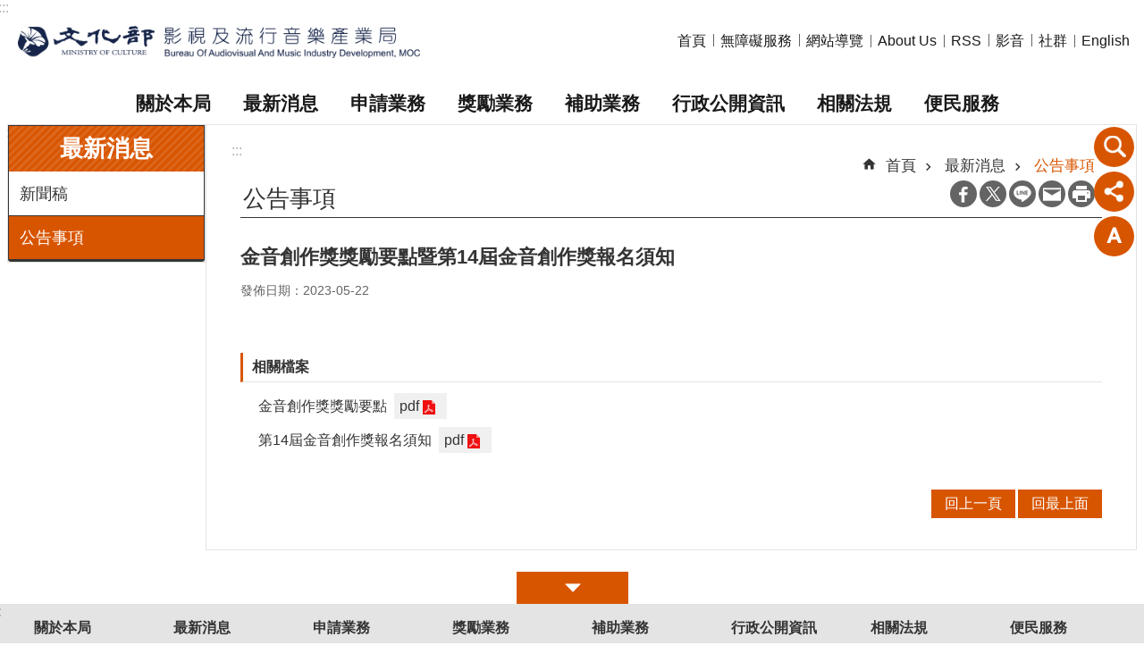

--- FILE ---
content_type: text/html; charset=utf-8
request_url: https://www.bamid.gov.tw/News_Content.aspx?n=3483&s=165157
body_size: 17564
content:

<!DOCTYPE html>

<html id="FormHtml" xmlns="http://www.w3.org/1999/xhtml" lang="zh-Hant-tw">
<head id="Head1">    <style>
        .for_accessibility a {
            position: absolute;
            top: 10px;
            left: 10px;
            z-index: 99;
            width: 1px;
            height: 1px;
            white-space: nowrap;
            overflow: hidden;
            color: #000;
        }
            .for_accessibility a:focus {
                width: auto;
                height: auto;
                padding: 6px;
                background-color: #fff;
            }
        .for_accessibility div {
            position: absolute;
            width: 2px;
            height: 2px;
            background-color: transparent;
            opacity: .1
        }
    </style>
<script src='https://www.bamid.gov.tw/Scripts/core.min.js'></script>
<script src='https://www.bamid.gov.tw/Scripts/fu_Accessibility.js'></script>
<script src='https://www.bamid.gov.tw/Scripts/jquery.cookie.js'></script>
<script src='https://www.bamid.gov.tw/Scripts/jUtil.js'></script>
<script src='https://www.bamid.gov.tw/Scripts/fancybox/jquery.fancybox.js'></script>
<link rel='stylesheet' type='text/css' href='https://www.bamid.gov.tw/Scripts/fancybox/jquery.fancybox.css'>
<script src='https://www.bamid.gov.tw/Scripts/lightGallery/js/lightgallery-all.min.js'></script>
<link rel='stylesheet' type='text/css' href='https://www.bamid.gov.tw/Scripts/lightGallery/css/lightgallery.min.css'>
<script src='https://www.bamid.gov.tw/Scripts/J_Pager.js'></script>
<script src='https://www.bamid.gov.tw/Scripts/Chart/highcharts.js'></script>
<script src='https://www.bamid.gov.tw/Scripts/Chart/map.src.js'></script>
<script src='https://www.bamid.gov.tw/Scripts/Chart/highcharts_theme.js'></script>
<script src='https://www.bamid.gov.tw/Scripts/Chart/tw-all.js'></script>
<link rel='stylesheet' type='text/css' href='https://www.bamid.gov.tw/Scripts/Chart/highcharts.css'>
<script src='https://www.bamid.gov.tw/Scripts/jquery.mousewheel.min.js'></script>
<script src='https://www.bamid.gov.tw/Scripts/jquery.touchwipe.min.js'></script>
<script src='https://www.bamid.gov.tw/js/airdatepicker/datepicker.min.js'></script>
<script src='https://www.bamid.gov.tw/js/airdatepicker/datepicker.zh-tw.js'></script>
<script src='https://www.bamid.gov.tw/js/airdatepicker/datepicker.en.js'></script>
<link rel='stylesheet' type='text/css' href='https://www.bamid.gov.tw/js/airdatepicker/datepicker.min.css'>
<script src='https://www.bamid.gov.tw/Scripts/comboTree/comboTreePlugin.js'></script>
<link rel='stylesheet' type='text/css' href='https://www.bamid.gov.tw/Scripts/comboTree/css/jqueryscripttop.css'>
<link rel='stylesheet' type='text/css' href='https://www.bamid.gov.tw/Scripts/comboTree/css/bootstrap.min.css'>
<link rel='stylesheet' type='text/css' href='https://www.bamid.gov.tw/Scripts/comboTree/css/materialdesignicons.min.css'>
<link rel='stylesheet' type='text/css' href='https://www.bamid.gov.tw/Scripts/comboTree/css/style.css'>
<script type='text/javascript' src='https://www.bamid.gov.tw/Scripts/sweetalert2.js'></script>
<script>var CCMS_WWWURL='https://www.bamid.gov.tw';var CCMS_LanguageSN=1;var CCMS_SitesSN_Encryption='510';</script><meta http-equiv="X-UA-Compatible" content="IE=edge" /><meta name="viewport" content="width=device-width, initial-scale=1" /><meta http-equiv="Content-Type" content="text/html; charset=utf-8" />
<meta name="DC.Title" content="" />
<meta name="DC.Subject" content="" />
<meta name="DC.Creator" content="" />
<meta name="DC.Publisher" content="" />
<meta name="DC.Date" content="2023-05-24" />
<meta name="DC.Type" content="" />
<meta name="DC.Identifier" content="" />
<meta name="DC.Description" content="" />
<meta name="DC.Contributor" content="" />
<meta name="DC.Format" content="" />
<meta name="DC.Relation" content="" />
<meta name="DC.Source" content="" />
<meta name="DC.Language" content="" />
<meta name="DC.Coverage.t.min" content="2023-05-24" />
<meta name="DC.Coverage.t.max" content="2023-06-24" />
<meta name="DC.Rights" content="" />
<meta name="Category.Theme" content="" />
<meta name="Category.Cake" content="" />
<meta name="Category.Service" content="" />
<meta name="DC.Keywords" content="" />
<title>
	金音創作獎獎勵要點暨第14屆金音創作獎報名須知
</title><link id="likCssGlobal" href="/css/global.css" rel="stylesheet" type="text/css" /><link id="likCssPage" href="/css/page.css" rel="stylesheet" type="text/css" /><link id="likPrint" href="/css/print.css" rel="stylesheet" type="text/css" media="print" /><link id="lnkCssSysDetail" href="/css/sys_detail.css" rel="stylesheet" type="text/css" />    
<link href="https://file.moc.gov.tw/001/Upload/510/sites/pagebackimage/b349982b-6d63-4581-8233-719ab3c5a214.png" rel="icon" type="image/x-icon"><script>const jhxiaoQS = '?n=3483&amp;s=165157&amp;Create=1'</script><style>/*!
 * froala_editor v4.0.8 (https://www.froala.com/wysiwyg-editor)
 * License https://froala.com/wysiwyg-editor/terms/
 * Copyright 2014-2021 Froala Labs
 */

.fr-clearfix::after{clear:both;display:block;content:"";height:0}.fr-hide-by-clipping{position:absolute;width:1px;height:1px;padding:0;margin:-1px;overflow:hidden;clip:rect(0, 0, 0, 0);border:0}.fr-view img.fr-rounded,.fr-view .fr-img-caption.fr-rounded img{border-radius:10px;-moz-border-radius:10px;-webkit-border-radius:10px;-moz-background-clip:padding;-webkit-background-clip:padding-box;background-clip:padding-box}.fr-view img.fr-shadow,.fr-view .fr-img-caption.fr-shadow img{-webkit-box-shadow:10px 10px 5px 0px #cccccc;-moz-box-shadow:10px 10px 5px 0px #cccccc;box-shadow:10px 10px 5px 0px #cccccc}.fr-view img.fr-bordered,.fr-view .fr-img-caption.fr-bordered img{border:solid 5px #CCC}.fr-view img.fr-bordered{-webkit-box-sizing:content-box;-moz-box-sizing:content-box;box-sizing:content-box}.fr-view .fr-img-caption.fr-bordered img{-webkit-box-sizing:border-box;-moz-box-sizing:border-box;box-sizing:border-box}.fr-view{word-wrap:break-word}.fr-view span[style~="color:"] a{color:inherit}.fr-view strong{font-weight:700}.fr-view table[border='0'] td:not([class]),.fr-view table[border='0'] th:not([class]),.fr-view table[border='0'] td[class=""],.fr-view table[border='0'] th[class=""]{border-width:0px}.fr-view table{border:none;border-collapse:collapse;empty-cells:show;max-width:100%}.fr-view table td{min-width:5px}.fr-view table.fr-dashed-borders td,.fr-view table.fr-dashed-borders th{border-style:dashed}.fr-view table.fr-alternate-rows tbody tr:nth-child(2n){background:whitesmoke}.fr-view table td,.fr-view table th{border:1px solid #DDD}.fr-view table td:empty,.fr-view table th:empty{height:20px}.fr-view table td.fr-highlighted,.fr-view table th.fr-highlighted{border:1px double red}.fr-view table td.fr-thick,.fr-view table th.fr-thick{border-width:2px}.fr-view table th{background:#ececec}.fr-view hr{clear:both;user-select:none;-o-user-select:none;-moz-user-select:none;-khtml-user-select:none;-webkit-user-select:none;-ms-user-select:none;break-after:always;page-break-after:always}.fr-view .fr-file{position:relative}.fr-view .fr-file::after{position:relative;content:"\1F4CE";font-weight:normal}.fr-view pre{white-space:pre-wrap;word-wrap:break-word;overflow:visible}.fr-view[dir="rtl"] blockquote{border-left:none;border-right:solid 2px #5E35B1;margin-right:0;padding-right:5px;padding-left:0}.fr-view[dir="rtl"] blockquote blockquote{border-color:#00BCD4}.fr-view[dir="rtl"] blockquote blockquote blockquote{border-color:#43A047}.fr-view blockquote{border-left:solid 2px #5E35B1;margin-left:0;padding-left:30px;color:#5E35B1}.fr-view blockquote blockquote{border-color:#00BCD4;color:#00BCD4}.fr-view blockquote blockquote blockquote{border-color:#43A047;color:#43A047}.fr-view span.fr-emoticon{font-weight:normal;font-family:"Apple Color Emoji","Segoe UI Emoji","NotoColorEmoji","Segoe UI Symbol","Android Emoji","EmojiSymbols";display:inline;line-height:0}.fr-view span.fr-emoticon.fr-emoticon-img{background-repeat:no-repeat !important;font-size:inherit;height:1em;width:1em;min-height:20px;min-width:20px;display:inline-block;margin:-.1em .1em .1em;line-height:1;vertical-align:middle}.fr-view .fr-text-gray{color:#AAA !important}.fr-view .fr-text-bordered{border-top:solid 1px #222;border-bottom:solid 1px #222;padding:10px 0}.fr-view .fr-text-spaced{letter-spacing:1px}.fr-view .fr-text-uppercase{text-transform:uppercase}.fr-view .fr-class-highlighted{background-color:#ffff00}.fr-view .fr-class-code{border-color:#cccccc;border-radius:2px;-moz-border-radius:2px;-webkit-border-radius:2px;-moz-background-clip:padding;-webkit-background-clip:padding-box;background-clip:padding-box;background:#f5f5f5;padding:10px;font-family:"Courier New", Courier, monospace}.fr-view .fr-class-transparency{opacity:0.5}.fr-view img{position:relative;max-width:100%}.fr-view img.fr-dib{margin:5px auto;display:block;float:none;vertical-align:top}.fr-view img.fr-dib.fr-fil{margin-left:0;text-align:left}.fr-view img.fr-dib.fr-fir{margin-right:0;text-align:right}.fr-view img.fr-dii{display:inline-block;float:none;vertical-align:bottom;margin-left:5px;margin-right:5px;max-width:calc(100% - (2 * 5px))}.fr-view img.fr-dii.fr-fil{float:left;margin:5px 5px 5px 0;max-width:calc(100% - 5px)}.fr-view img.fr-dii.fr-fir{float:right;margin:5px 0 5px 5px;max-width:calc(100% - 5px)}.fr-view span.fr-img-caption{position:relative;max-width:100%}.fr-view span.fr-img-caption.fr-dib{margin:5px auto;display:block;float:none;vertical-align:top}.fr-view span.fr-img-caption.fr-dib.fr-fil{margin-left:0;text-align:left}.fr-view span.fr-img-caption.fr-dib.fr-fir{margin-right:0;text-align:right}.fr-view span.fr-img-caption.fr-dii{display:inline-block;float:none;vertical-align:bottom;margin-left:5px;margin-right:5px;max-width:calc(100% - (2 * 5px))}.fr-view span.fr-img-caption.fr-dii.fr-fil{float:left;margin:5px 5px 5px 0;max-width:calc(100% - 5px)}.fr-view span.fr-img-caption.fr-dii.fr-fir{float:right;margin:5px 0 5px 5px;max-width:calc(100% - 5px)}.fr-view .fr-video{text-align:center;position:relative}.fr-view .fr-video.fr-rv{padding-bottom:56.25%;padding-top:30px;height:0;overflow:hidden}.fr-view .fr-video.fr-rv>iframe,.fr-view .fr-video.fr-rv object,.fr-view .fr-video.fr-rv embed{position:absolute !important;top:0;left:0;width:100%;height:100%}.fr-view .fr-video>*{-webkit-box-sizing:content-box;-moz-box-sizing:content-box;box-sizing:content-box;max-width:100%;border:none}.fr-view .fr-video.fr-dvb{display:block;clear:both}.fr-view .fr-video.fr-dvb.fr-fvl{text-align:left}.fr-view .fr-video.fr-dvb.fr-fvr{text-align:right}.fr-view .fr-video.fr-dvi{display:inline-block}.fr-view .fr-video.fr-dvi.fr-fvl{float:left}.fr-view .fr-video.fr-dvi.fr-fvr{float:right}.fr-view a.fr-strong{font-weight:700}.fr-view a.fr-green{color:green}.fr-view .fr-img-caption{text-align:center}.fr-view .fr-img-caption .fr-img-wrap{padding:0;margin:auto;text-align:center;width:100%}.fr-view .fr-img-caption .fr-img-wrap a{display:block}.fr-view .fr-img-caption .fr-img-wrap img{display:block;margin:auto;width:100%}.fr-view .fr-img-caption .fr-img-wrap>span{margin:auto;display:block;padding:5px 5px 10px;font-size:0.875rem;font-weight:initial;-webkit-box-sizing:border-box;-moz-box-sizing:border-box;box-sizing:border-box;-webkit-opacity:0.9;-moz-opacity:0.9;opacity:0.9;-ms-filter:"progid:DXImageTransform.Microsoft.Alpha(Opacity=0)";width:100%;text-align:center}.fr-view button.fr-rounded,.fr-view input.fr-rounded,.fr-view textarea.fr-rounded{border-radius:10px;-moz-border-radius:10px;-webkit-border-radius:10px;-moz-background-clip:padding;-webkit-background-clip:padding-box;background-clip:padding-box}.fr-view button.fr-large,.fr-view input.fr-large,.fr-view textarea.fr-large{font-size:1.5rem}a.fr-view.fr-strong{font-weight:700}a.fr-view.fr-green{color:green}img.fr-view{position:relative;max-width:100%}img.fr-view.fr-dib{margin:5px auto;display:block;float:none;vertical-align:top}img.fr-view.fr-dib.fr-fil{margin-left:0;text-align:left}img.fr-view.fr-dib.fr-fir{margin-right:0;text-align:right}img.fr-view.fr-dii{display:inline-block;float:none;vertical-align:bottom;margin-left:5px;margin-right:5px;max-width:calc(100% - (2 * 5px))}img.fr-view.fr-dii.fr-fil{float:left;margin:5px 5px 5px 0;max-width:calc(100% - 5px)}img.fr-view.fr-dii.fr-fir{float:right;margin:5px 0 5px 5px;max-width:calc(100% - 5px)}span.fr-img-caption.fr-view{position:relative;max-width:100%}span.fr-img-caption.fr-view.fr-dib{margin:5px auto;display:block;float:none;vertical-align:top}span.fr-img-caption.fr-view.fr-dib.fr-fil{margin-left:0;text-align:left}span.fr-img-caption.fr-view.fr-dib.fr-fir{margin-right:0;text-align:right}span.fr-img-caption.fr-view.fr-dii{display:inline-block;float:none;vertical-align:bottom;margin-left:5px;margin-right:5px;max-width:calc(100% - (2 * 5px))}span.fr-img-caption.fr-view.fr-dii.fr-fil{float:left;margin:5px 5px 5px 0;max-width:calc(100% - 5px)}span.fr-img-caption.fr-view.fr-dii.fr-fir{float:right;margin:5px 0 5px 5px;max-width:calc(100% - 5px)}
</style><!-- Google tag (gtag.js) -->
<script async src="https://www.googletagmanager.com/gtag/js?id=G-1ZH1GZNJ5T"></script>
<script>
  window.dataLayer = window.dataLayer || [];
  function gtag(){dataLayer.push(arguments);}
  gtag('js', new Date());

  gtag('config', 'G-1ZH1GZNJ5T');
</script><meta property="og:title" content="金音創作獎獎勵要點暨第14屆金音創作獎報名須知" >
<meta property="og:type" content="article" >
<meta property="og:url" content="https://www.bamid.gov.tw/News_Content.aspx?n=3483&s=165157" >
<meta property="og:site_name" content="文化部影視及流行音樂產業局" >
<meta property="og:description" content="金音創作獎獎勵要點暨第14屆金音創作獎報名須知" >
</head>
<body id="Formbody" data-js="false" class="fr-view"><div class="for_accessibility">
    <a href="#Accesskey_C" class="" title="移至主要內容區塊">跳到主要內容區塊</a>    <div>
        <nav><span style="font-size:0em">跳到主要內容區塊</span></nav>
    </div>
    <script>
        var $a = $('.for_accessibility a');
        $a.on('click', function (evt) {
            var $href = $($(this).attr('href')),
                $target = $href.find('a').eq(0).get(0);
            setTimeout(function () { try { $target.focus(); } catch (e) { } }, 0);
        });
    </script>
</div>
<script> document.body.setAttribute("data-js", "true");</script>
    
    <form method="post" action="./News_Content.aspx?n=3483&amp;s=165157&amp;Create=1" id="form1" enctype="multipart/form-data">
<div class="aspNetHidden">
<input type="hidden" name="__VIEWSTATE" id="__VIEWSTATE" value="/[base64]/mZ96v6hbd8FChwro6Hyua0lov1TDD+F7ZHIKNlvXkb4FmIodKsZL40uLFtk8voDykNLtupHJjx6g1FhIhrg==" />
</div>

        <!--主選單 結束-->
        <!--標題-->

        <div class="title">
            

        </div>
        
        
        
        
        
        
     <div class="group sys-root" data-func="{&#39;datePicker&#39;:{&#39;autoClose&#39;:true,&#39;language&#39;:&#39;zh-tw&#39;,&#39;navTitles&#39;:{&#39;days&#39;:&#39;&lt;i&amp;gt;西元 yyyy 年&lt;/i&amp;gt; &amp;nbsp; MM&#39;,&#39;months&#39;:&#39;西元 yyyy 年&#39;,&#39;years&#39;:&#39;西元 yyyy1 至 yyyy2 年&#39;}}}" data-nojs="您的瀏覽器似乎不支援 JavaScript 語法，但沒關係，這並不會影響到內容的陳述。如需要選擇適合您的字級大小，可利用鍵盤 Ctrl   ( )放大 (-)縮小。如需要回到上一頁，可使用瀏覽器提供的 Alt   左方向鍵(←)。如需要列印，可利用鍵盤 Ctrl   p 使用瀏覽器提供的列印功能。" data-type="3" data-child="3"><div class="in"><div class="ct"><div class="in"> <div class="group base-mobile" data-func="{&#39;toggleBtn&#39;:{&#39;addHd&#39;:true}, &#39;forNCC&#39;:{}}" data-index="1" data-type="3"><div class="in"><div class="hd"><div class="in"><div   data-index="0"  class="headH3"  >		<span  ><a     title="手機版選單" data-title="手機版選單"  >手機版選單</a></span></div></div></div><div class="ct"><div class="in"> <div class="area-form search" data-index="1" data-type="0" data-child="1"><div class="in"><div class="hd"><div class="in"><div   data-index="0"  >		<span  ><a   href="javascript:void(0)"    title="搜尋" data-title="搜尋"  target="_self"   >搜尋</a></span></div></div></div><div class="ct"><div class="in"><div class="fieldset">
  <span class="search"><input data-search="1f8f29e4587045da91c41e88fc3174a2" type="search" placeholder="搜尋" title="搜尋"></span>
  <span class="submit"><a href="#" role="button" class='CCMS_SearchBtn' data-search="btn_1f8f29e4587045da91c41e88fc3174a2" title="搜尋" >搜尋</a></span>
</div>
<div class="list">
  <ul data-index="1" data-child="0">
  </ul>
</div>
<script >
$(function () {
    $('[data-search="1f8f29e4587045da91c41e88fc3174a2"]').on("keydown", function (event) {
        if (event.which == 13) {
             doSearch($('[data-search$="1f8f29e4587045da91c41e88fc3174a2"]'));
            return false;
        }
    });
});
</script>
</div></div><div class="ft"><div class="in"><ul data-index="1" data-child="1">
  <li data-index="1" class="advanced"><span><a target="_blank" rel="noreferrer noopener" href="https://www.google.com.tw/advanced_search?hl=zh-Hant-tw&as_sitesearch=https://www.bamid.gov.tw" title="進階搜尋[另開新視窗]">進階搜尋</a></span></li>
</ul>
</div></div></div></div> <div class="list-text share" data-index="2" data-type="0" data-child="1"><div class="in"><div class="hd"><div class="in"><div   data-index="0"  >		<span  ><a   href="#"    title="分享" data-title="分享"  >分享</a></span></div></div></div><div class="ct"><div class="in"><ul data-index="1" data-child="4" ><li   data-index="1"  class="facebook"  >		<span  ><a   href="javascript: void(window.open('https://www.facebook.com/share.php?u='.concat(encodeURIComponent(location.href)) ));"    title="分享到 Facebook[另開新視窗]" data-title="分享到 Facebook[另開新視窗]"  target="_self"   >Facebook</a></span></li><li   data-index="2"  class="X"  >		<span  ><a   href="javascript: void(window.open('https://twitter.com/share?text='.concat(encodeURIComponent(document.title)).concat('&url=').concat(encodeURIComponent(location.href))));"    title="分享到 X[另開新視窗]" data-title="分享到 X[另開新視窗]"  target="_self"   >X</a></span></li><li   data-index="3"  class="line"  >		<span  ><a   href="javascript: void(window.open('https://line.naver.jp/R/msg/text/?'.concat(encodeURIComponent(location.href)) ));"    title="分享到 line[另開新視窗]" data-title="分享到 line[另開新視窗]"  target="_self"   >line</a></span></li><li   data-index="4"  class="email"  >		<span  ><a   href="javascript:  void(window.open('mailto:?subject=' + encodeURIComponent(document.title) + '&amp;body=' +  encodeURIComponent(document.URL)));"    title="分享到 email[另開新視窗]" data-title="分享到 email[另開新視窗]"  target="_self"   >Email</a></span></li></ul>
</div></div></div></div> <div class="list-text lang" data-func="{&#39;toggleBtn&#39;:{&#39;clickToRemove&#39;:true,&#39;addHd&#39;:true}}" data-index="3" data-type="0"><div class="in"><div class="hd"><div class="in"><div   data-index="0"  >		<span  ><a   href="#"    title="語系" data-title="語系"  >語系</a></span></div></div></div><div class="ct"><div class="in"></div></div></div></div> <div class="group-list nav" data-func="{&#39;majorNavMobile&#39;:{}}" data-index="4" data-type="4" data-child="8"><div class="in"><div class="ct"><div class="in"><ul data-index="1" data-child="8"><li data-index="1"> <div class="group nav" data-index="1" data-type="3" data-child="1"><div class="in"><div class="hd"><div class="in"><div   data-index="0"  class="headH3"  >		<span  ><a   href="cl.aspx?n=3474"       title="關於本局" data-title="關於本局"  >關於本局</a></span></div></div></div><div class="ct"><div class="in"> <div class="list-text nav" data-index="1" data-type="0" data-child="1"><div class="in"><div class="ct"><div class="in"><ul data-index="1" data-child="6" ><li   data-index="1"  >		<span  ><a   href="cp.aspx?n=3475"       title="成立沿革" data-title="成立沿革"  >成立沿革</a></span></li><li   data-index="2"  >		<span  ><a   href="cp.aspx?n=3476"       title="本局願景" data-title="本局願景"  >本局願景</a></span></li><li   data-index="3"  >		<span  ><a   href="cp.aspx?n=3477"       title="本局首長" data-title="本局首長"  >本局首長</a></span></li><li   data-index="4"  >		<span  ><a   href="cp.aspx?n=3478"       title="組織職掌" data-title="組織職掌"  >組織職掌</a></span></li><li   data-index="5"  >		<span  ><a   href="cp.aspx?n=3479"       title="歷任首長" data-title="歷任首長"  >歷任首長</a></span></li><li   data-index="6"  >		<span  ><a   href="cp.aspx?n=3480"       title="本局交通" data-title="本局交通"  >本局交通</a></span></li></ul>
</div></div></div></div></div></div></div></div></li><li data-index="2"> <div class="group nav" data-index="2" data-type="3" data-child="1"><div class="in"><div class="hd"><div class="in"><div   data-index="0"  class="headH3"  >		<span  ><a   href="cl.aspx?n=3481"       title="最新消息" data-title="最新消息"  >最新消息</a></span></div></div></div><div class="ct"><div class="in"> <div class="list-text nav" data-index="1" data-type="0" data-child="1"><div class="in"><div class="ct"><div class="in"><ul data-index="1" data-child="2" ><li   data-index="1"  >		<span  ><a   href="News.aspx?n=3482&sms=12948"       title="新聞稿" data-title="新聞稿"  >新聞稿</a></span></li><li   data-index="2"  >		<span  ><a   href="News.aspx?n=3483&sms=12949"       title="公告事項" data-title="公告事項"  >公告事項</a></span></li></ul>
</div></div></div></div></div></div></div></div></li><li data-index="3"> <div class="group nav" data-index="3" data-type="3" data-child="1"><div class="in"><div class="hd"><div class="in"><div   data-index="0"  class="headH3"  >		<span  ><a   href="cl.aspx?n=3484"       title="申請業務" data-title="申請業務"  >申請業務</a></span></div></div></div><div class="ct"><div class="in"> <div class="list-text nav" data-index="1" data-type="0" data-child="1"><div class="in"><div class="ct"><div class="in"><ul data-index="1" data-child="4" ><li   data-index="1"  >		<span  ><a   href="cl.aspx?n=3485"       title="廣播電視" data-title="廣播電視"  >廣播電視</a></span></li><li   data-index="2"  >		<span  ><a   href="cl.aspx?n=3490"       title="電影事業" data-title="電影事業"  >電影事業</a></span></li><li   data-index="3"  >		<span  ><a   href="cl.aspx?n=3500"       title="流行音樂" data-title="流行音樂"  >流行音樂</a></span></li><li   data-index="4"  >		<span  ><a   href="cl.aspx?n=3502"       title="影視音協拍" data-title="影視音協拍"  >影視音協拍</a></span></li></ul>
</div></div></div></div></div></div></div></div></li><li data-index="4"> <div class="group nav" data-index="4" data-type="3" data-child="1"><div class="in"><div class="hd"><div class="in"><div   data-index="0"  class="headH3"  >		<span  ><a   href="cl.aspx?n=3508"       title="獎勵業務" data-title="獎勵業務"  >獎勵業務</a></span></div></div></div><div class="ct"><div class="in"> <div class="list-text nav" data-index="1" data-type="0" data-child="1"><div class="in"><div class="ct"><div class="in"><ul data-index="1" data-child="3" ><li   data-index="1"  >		<span  ><a   href="cl.aspx?n=3509"       title="廣播電視" data-title="廣播電視"  >廣播電視</a></span></li><li   data-index="2"  >		<span  ><a   href="cl.aspx?n=3523"       title="電影事業" data-title="電影事業"  >電影事業</a></span></li><li   data-index="3"  >		<span  ><a   href="cl.aspx?n=3535"       title="流行音樂" data-title="流行音樂"  >流行音樂</a></span></li></ul>
</div></div></div></div></div></div></div></div></li><li data-index="5"> <div class="group nav" data-index="5" data-type="3" data-child="1"><div class="in"><div class="hd"><div class="in"><div   data-index="0"  class="headH3"  >		<span  ><a   href="cl.aspx?n=3552"       title="補助業務" data-title="補助業務"  >補助業務</a></span></div></div></div><div class="ct"><div class="in"> <div class="list-text nav" data-index="1" data-type="0" data-child="1"><div class="in"><div class="ct"><div class="in"><ul data-index="1" data-child="4" ><li   data-index="1"  >		<span  ><a   href="cl.aspx?n=8876"       title="廣播電視" data-title="廣播電視"  >廣播電視</a></span></li><li   data-index="2"  >		<span  ><a   href="cl.aspx?n=3574"       title="電影事業" data-title="電影事業"  >電影事業</a></span></li><li   data-index="3"  >		<span  ><a   href="cl.aspx?n=8878"       title="流行音樂" data-title="流行音樂"  >流行音樂</a></span></li><li   data-index="4"  >		<span  ><a   href="cl.aspx?n=3638"       title="共同法規" data-title="共同法規"  >共同法規</a></span></li></ul>
</div></div></div></div></div></div></div></div></li><li data-index="6"> <div class="group nav" data-index="6" data-type="3" data-child="1"><div class="in"><div class="hd"><div class="in"><div   data-index="0"  class="headH3"  >		<span  ><a   href="cl.aspx?n=3639"       title="行政公開資訊" data-title="行政公開資訊"  >行政公開資訊</a></span></div></div></div><div class="ct"><div class="in"> <div class="list-text nav" data-index="1" data-type="0" data-child="1"><div class="in"><div class="ct"><div class="in"><ul data-index="1" data-child="17" ><li   data-index="1"  >		<span  ><a   href="cl.aspx?n=3640"       title="研究報告" data-title="研究報告"  >研究報告</a></span></li><li   data-index="2"  >		<span  ><a   href="cl.aspx?n=3687"       title="聲明書" data-title="聲明書"  >聲明書</a></span></li><li   data-index="3"  >		<span  ><a   href="download_table.aspx?n=3648&sms=13015"       title="業務統計" data-title="業務統計"  >業務統計</a></span></li><li   data-index="4"  >		<span  ><a   href="https://www.moc.gov.tw/News.aspx?n=140&sms=10554"   onclick="$.get(CCMS_WWWURL+'/Common/GetVisitCount.ashx?n=3649');return true;"      title="施政計畫" data-title="施政計畫"  >施政計畫</a></span></li><li   data-index="5"  >		<span  ><a   href="https://grants.moc.gov.tw/Web/index.jsp"   onclick="$.get(CCMS_WWWURL+'/Common/GetVisitCount.ashx?n=3681');return true;"      title="[另開新視窗]獎補助要點" data-title="[另開新視窗]獎補助要點"  target="_blank"  rel = "noreferrer noopener"   >獎補助要點</a></span></li><li   data-index="6"  >		<span  ><a   href="cl.aspx?n=3673"       title="性別平等專區" data-title="性別平等專區"  >性別平等專區</a></span></li><li   data-index="7"  >		<span  ><a   href="cl.aspx?n=3654"       title="民間團體" data-title="民間團體"  >民間團體</a></span></li><li   data-index="8"  >		<span  ><a   href="cl.aspx?n=3658"       title="預算、決算與會計報告" data-title="預算、決算與會計報告"  >預算、決算與會計報告</a></span></li><li   data-index="9"  >		<span  ><a   href="News.aspx?n=3657&sms=13019"       title="支付或接受之補助" data-title="支付或接受之補助"  >支付或接受之補助</a></span></li><li   data-index="10"  >		<span  ><a   href="download_table.aspx?n=3656&sms=13018"       title="政府宣導預算執行情形" data-title="政府宣導預算執行情形"  >政府宣導預算執行情形</a></span></li><li   data-index="11"  >		<span  ><a   href="News.aspx?n=9340&sms=16152"       title="因公派員出國計畫費用執行情形" data-title="因公派員出國計畫費用執行情形"  >因公派員出國計畫費用執行情形</a></span></li><li   data-index="12"  >		<span  ><a   href="cp.aspx?n=3672"       title="本局簡介 " data-title="本局簡介 "  >本局簡介 </a></span></li><li   data-index="13"  >		<span  ><a   href="cp.aspx?n=3671"       title="本局保管個資" data-title="本局保管個資"  >本局保管個資</a></span></li><li   data-index="14"  >		<span  ><a   href="News.aspx?n=3685&sms=13033"       title="爭議訊息澄清專區" data-title="爭議訊息澄清專區"  >爭議訊息澄清專區</a></span></li><li   data-index="15"  >		<span  ><a   href="News.aspx?n=3689&sms=13035"       title="資訊圖像" data-title="資訊圖像"  >資訊圖像</a></span></li><li   data-index="16"  >		<span  ><a   href="News.aspx?n=3690&sms=13036"       title="廉政利益迴避專區" data-title="廉政利益迴避專區"  >廉政利益迴避專區</a></span></li><li   data-index="17"  >		<span  ><a   href="News.aspx?n=9609&sms=16268"       title="安全及衛生防護委員會專區" data-title="安全及衛生防護委員會專區"  >安全及衛生防護委員會專區</a></span></li></ul>
</div></div></div></div></div></div></div></div></li><li data-index="7"> <div class="group nav" data-index="7" data-type="3" data-child="1"><div class="in"><div class="hd"><div class="in"><div   data-index="0"  class="headH3"  >		<span  ><a   href="cl.aspx?n=3691"       title="相關法規" data-title="相關法規"  >相關法規</a></span></div></div></div><div class="ct"><div class="in"> <div class="list-text nav" data-index="1" data-type="0" data-child="1"><div class="in"><div class="ct"><div class="in"><ul data-index="1" data-child="5" ><li   data-index="1"  >		<span  ><a   href="cl.aspx?n=3700"       title="電影法規" data-title="電影法規"  >電影法規</a></span></li><li   data-index="2"  >		<span  ><a   href="cl.aspx?n=3692"       title="廣播電視法規" data-title="廣播電視法規"  >廣播電視法規</a></span></li><li   data-index="3"  >		<span  ><a   href="cl.aspx?n=9237"       title="流行音樂法規" data-title="流行音樂法規"  >流行音樂法規</a></span></li><li   data-index="4"  >		<span  ><a   href="https://law.moj.gov.tw/"   onclick="$.get(CCMS_WWWURL+'/Common/GetVisitCount.ashx?n=3705');return true;"      title="[另開新視窗]全國法規資料庫" data-title="[另開新視窗]全國法規資料庫"  target="_blank"  rel = "noreferrer noopener"   >全國法規資料庫</a></span></li><li   data-index="5"  >		<span  ><a   href="News.aspx?n=3706&sms=13041"       title="其他法規" data-title="其他法規"  >其他法規</a></span></li></ul>
</div></div></div></div></div></div></div></div></li><li data-index="8"> <div class="group nav" data-index="8" data-type="3" data-child="1"><div class="in"><div class="hd"><div class="in"><div   data-index="0"  class="headH3"  >		<span  ><a   href="cl.aspx?n=3707"       title="便民服務" data-title="便民服務"  >便民服務</a></span></div></div></div><div class="ct"><div class="in"> <div class="list-text nav" data-index="1" data-type="0" data-child="1"><div class="in"><div class="ct"><div class="in"><ul data-index="1" data-child="8" ><li   data-index="1"  >		<span  ><a   href="News.aspx?n=3708&sms=13042"       title="檔案應用申請" data-title="檔案應用申請"  >檔案應用申請</a></span></li><li   data-index="2"  >		<span  ><a   href="MessageRead.aspx?n=3709&sms=13270"       title="首長信箱" data-title="首長信箱"  >首長信箱</a></span></li><li   data-index="3"  >		<span  ><a   href="Vote.aspx?n=6863&sms=14691"       title="案件處理情形滿意度調查表" data-title="案件處理情形滿意度調查表"  >案件處理情形滿意度調查表</a></span></li><li   data-index="4"  >		<span  ><a   href="News.aspx?n=6780&sms=14596"       title="電影電視口述影像服務參考資訊" data-title="電影電視口述影像服務參考資訊"  >電影電視口述影像服務參考資訊</a></span></li><li   data-index="5"  >		<span  ><a   href="News.aspx?n=8626&sms=15935"       title="影視產業淨零排放參考資訊" data-title="影視產業淨零排放參考資訊"  >影視產業淨零排放參考資訊</a></span></li><li   data-index="6"  >		<span  ><a   href="News.aspx?n=8742&sms=15997"       title="電影事業個人資料保護參考資訊" data-title="電影事業個人資料保護參考資訊"  >電影事業個人資料保護參考資訊</a></span></li><li   data-index="7"  >		<span  ><a   href="https://research.taicca.tw/static/report"   onclick="$.get(CCMS_WWWURL+'/Common/GetVisitCount.ashx?n=8752');return true;"      title="影視音產業調查報告（2019年後）" data-title="影視音產業調查報告（2019年後）"  >影視音產業調查報告（2019年後）</a></span></li><li   data-index="8"  >		<span  ><a   href="https://www.bamid.gov.tw/News.aspx?n=3736&sms=13055"   onclick="$.get(CCMS_WWWURL+'/Common/GetVisitCount.ashx?n=8606');return true;"      title="下載專區" data-title="下載專區"  >下載專區</a></span></li></ul>
</div></div></div></div></div></div></div></div></li></ul></div></div></div></div> <div class="list-text hot-key-word" data-index="5" data-type="0"><div class="in"><div class="hd"><div class="in"><div   data-index="0"  >		<span  ><a     title="熱門關鍵字" data-title="熱門關鍵字"  >熱門關鍵字</a></span></div></div></div><div class="ct"><div class="in"></div></div></div></div> <div class="list-text link" data-index="6" data-type="0" data-child="1"><div class="in"><div class="hd"><div class="in"><div   data-index="0"  >		<span  ><a     title="上方連結" data-title="上方連結"  >上方連結</a></span></div></div></div><div class="ct"><div class="in"><ul data-index="1" data-child="8" ><li   data-index="1"  class="top_0"  >		<span  ><a   href="Default.aspx"    title="首頁" data-title="首頁"  target="_self"   >首頁</a></span></li><li   data-index="2"  class="top_1"  >		<span  ><a   href="https://accessibility.moc.gov.tw/BAMID/"    title="[另開新視窗]無障礙服務" data-title="[另開新視窗]無障礙服務"  target="_blank"  rel = "noreferrer noopener"   >無障礙服務</a></span></li><li   data-index="3"  class="top_2"  >		<span  ><a   href="SiteMap.aspx"    title="網站導覽" data-title="網站導覽"  target="_self"   >網站導覽</a></span></li><li   data-index="4"  class="top_3"  >		<span  ><a   href="/cp.aspx?n=3750"    title="About Us" data-title="About Us"  target="_self"   >About Us</a></span></li><li   data-index="5"  class="top_4"  >		<span  ><a   href="/RSS.aspx"    title="RSS" data-title="RSS"  target="_self"   >RSS</a></span></li><li   data-index="6"  class="top_5"  >		<span  ><a   href="https://www.youtube.com/user/tavischannel"    title="[另開新視窗]影音" data-title="[另開新視窗]影音"  target="_blank"  rel = "noreferrer noopener"   >影音</a></span></li><li   data-index="7"  class="top_6"  >		<span  ><a   href="https://www.facebook.com/BAMID2012/"    title="[另開新視窗]社群" data-title="[另開新視窗]社群"  target="_blank"  rel = "noreferrer noopener"   >社群</a></span></li><li   data-index="8"  class="top_7"  >		<span  ><a   href="/en"    title="[另開新視窗]English" data-title="[另開新視窗]English"  target="_blank"  rel = "noreferrer noopener"   >English</a></span></li></ul>
</div></div></div></div> <div class="list-text link" data-index="7" data-type="0" data-child="1"><div class="in"><div class="hd"><div class="in"><div   data-index="0"  >		<span  ><a     title="下方連結" data-title="下方連結"  >下方連結</a></span></div></div></div><div class="ct"><div class="in"><ul data-index="1" data-child="4" ><li   data-index="1"  class="footer_0"  >		<span  ><a   href="/cp.aspx?n=3740"    title="隱私權及安全政策宣示" data-title="隱私權及安全政策宣示"  target="_self"   >隱私權及安全政策宣示</a></span></li><li   data-index="2"  class="footer_1"  >		<span  ><a   href="/cp.aspx?n=3741"    title="政府網站資料開放宣告" data-title="政府網站資料開放宣告"  target="_self"   >政府網站資料開放宣告</a></span></li><li   data-index="3"  class="footer_2"  >		<span  ><a   href="/cp.aspx?n=3671"    title="個資保護" data-title="個資保護"  target="_self"   >個資保護</a></span></li><li   data-index="4"  class="footer_3"  >		<span  ><a   href="/MessageRead.aspx?n=3709&sms=13270"    title="首長信箱" data-title="首長信箱"  target="_self"   >首長信箱</a></span></li></ul>
</div></div></div></div></div></div></div></div> <div class="group base-extend" data-index="2" data-type="3" data-child="1"><div class="in"><div class="ct"><div class="in"> <div class="group default topheader" data-index="1" data-type="3"><div class="in"><div class="ct"><div class="in"> <div class="simple-text accesskey" data-type="0" data-child="1"><div class="in"><div class="ct"><div class="in"><span><a href="#Accesskey_U" id="Accesskey_U" accesskey="U" title="選單連結區塊，此區塊列有本網站主要連結。">:::</a></span></div></div></div></div> <div class="simple-text major-logo" data-index="1" data-type="0" data-child="1"><div class="in"><div class="ct"><div class="in"><h1><a href="Default.aspx" title="回首頁">文化部影視及流行音樂產業局</a></h1></div></div></div></div> <div class="list-text link" data-index="2" data-type="0" data-child="1"><div class="in"><div class="hd"><div class="in"><div   data-index="0"  >		<span  ><a     title="上方連結" data-title="上方連結"  >上方連結</a></span></div></div></div><div class="ct"><div class="in"><ul data-index="1" data-child="8" ><li   data-index="1"  class="top_0"  >		<span  ><a   href="Default.aspx"    title="首頁" data-title="首頁"  target="_self"   >首頁</a></span></li><li   data-index="2"  class="top_1"  >		<span  ><a   href="https://accessibility.moc.gov.tw/BAMID/"    title="[另開新視窗]無障礙服務" data-title="[另開新視窗]無障礙服務"  target="_blank"  rel = "noreferrer noopener"   >無障礙服務</a></span></li><li   data-index="3"  class="top_2"  >		<span  ><a   href="SiteMap.aspx"    title="網站導覽" data-title="網站導覽"  target="_self"   >網站導覽</a></span></li><li   data-index="4"  class="top_3"  >		<span  ><a   href="/cp.aspx?n=3750"    title="About Us" data-title="About Us"  target="_self"   >About Us</a></span></li><li   data-index="5"  class="top_4"  >		<span  ><a   href="/RSS.aspx"    title="RSS" data-title="RSS"  target="_self"   >RSS</a></span></li><li   data-index="6"  class="top_5"  >		<span  ><a   href="https://www.youtube.com/user/tavischannel"    title="[另開新視窗]影音" data-title="[另開新視窗]影音"  target="_blank"  rel = "noreferrer noopener"   >影音</a></span></li><li   data-index="7"  class="top_6"  >		<span  ><a   href="https://www.facebook.com/BAMID2012/"    title="[另開新視窗]社群" data-title="[另開新視窗]社群"  target="_blank"  rel = "noreferrer noopener"   >社群</a></span></li><li   data-index="8"  class="top_7"  >		<span  ><a   href="/en"    title="[另開新視窗]English" data-title="[另開新視窗]English"  target="_blank"  rel = "noreferrer noopener"   >English</a></span></li></ul>
</div></div></div></div></div></div></div></div> <div class="group-list nav" data-func="{&#39;hud&#39;:{},&#39;majorNavHorizontal&#39;:{},&#39;setNavWidth&#39;:{}}" data-index="2" data-type="4" data-child="8"><div class="in"><div class="ct"><div class="in"><ul data-index="1" data-child="8"><li data-index="1"> <div id="Group_50120_SLmpPRMwdG" data-Margin_right="0" data-sort="" data-bgColor="#0000ffff" data-AddParentGroup="False" data-GroupSN="50120" data-WidthDeskTop="0" data-anchor="" data-tabType="3" class="group nav" data-index="1" data-Margin_DefaultSetting="false" data-type="3" data-bgClass="" data-WidthMobile="0" data-groupname="" data-WidthPad="0" data-Margin_left="0" data-MenuWidth="0" data-isgroup="true" data-Margin_bottom="0" data-child="1" data-Margin_Top="0"><div class="in"><div class="hd"><div class="in"><div   data-index="0"  class="headH3"  >		<span  ><a   href="cl.aspx?n=3474"       title="關於本局" data-title="關於本局"  >關於本局</a></span></div></div></div><div class="ct"><div class="in"> <div id="Group_50121_kRVkuFrIVt" data-SitesModuleSN="75" data-Margin_right="0" data-sort="2" data-bgColor="#0000ffff" data-AddParentGroup="False" data-GroupSN="50121" data-WidthDeskTop="0" data-anchor="" data-tabType="0" class="list-text nav" data-index="1" data-Margin_DefaultSetting="false" data-type="0" data-bgClass="" data-WidthMobile="0" data-groupname="" data-WidthPad="0" data-Margin_left="0" data-MenuWidth="" data-isgroup="true" data-setLen="0" data-Margin_bottom="0" data-child="1" data-Margin_Top="0"><div class="in"><div class="ct"><div class="in"><ul data-index="1" data-child="6" ><li   data-index="1"  >		<span  ><a   href="cp.aspx?n=3475"       title="成立沿革" data-title="成立沿革"  >成立沿革</a></span></li><li   data-index="2"  >		<span  ><a   href="cp.aspx?n=3476"       title="本局願景" data-title="本局願景"  >本局願景</a></span></li><li   data-index="3"  >		<span  ><a   href="cp.aspx?n=3477"       title="本局首長" data-title="本局首長"  >本局首長</a></span></li><li   data-index="4"  >		<span  ><a   href="cp.aspx?n=3478"       title="組織職掌" data-title="組織職掌"  >組織職掌</a></span></li><li   data-index="5"  >		<span  ><a   href="cp.aspx?n=3479"       title="歷任首長" data-title="歷任首長"  >歷任首長</a></span></li><li   data-index="6"  >		<span  ><a   href="cp.aspx?n=3480"       title="本局交通" data-title="本局交通"  >本局交通</a></span></li></ul>
</div></div></div></div></div></div></div></div></li><li data-index="2"> <div id="Group_50122_nHdcdqfGqw" data-Margin_right="" data-sort="" data-bgColor="" data-AddParentGroup="" data-GroupSN="50122" data-WidthDeskTop="" data-anchor="" data-tabType="3" class="group nav" data-index="2" data-Margin_DefaultSetting="false" data-type="3" data-bgClass="" data-WidthMobile="" data-groupname="" data-WidthPad="" data-Margin_left="" data-MenuWidth="" data-isgroup="true" data-Margin_bottom="" data-child="1" data-Margin_Top=""><div class="in"><div class="hd"><div class="in"><div   data-index="0"  class="headH3"  >		<span  ><a   href="cl.aspx?n=3481"       title="最新消息" data-title="最新消息"  >最新消息</a></span></div></div></div><div class="ct"><div class="in"> <div id="Group_50123_saLudEkcbb" data-SitesModuleSN="75" data-Margin_right="" data-sort="2" data-bgColor="" data-AddParentGroup="" data-GroupSN="50123" data-WidthDeskTop="" data-anchor="" data-tabType="0" class="list-text nav" data-index="1" data-Margin_DefaultSetting="false" data-type="0" data-bgClass="" data-WidthMobile="" data-groupname="" data-WidthPad="" data-Margin_left="" data-MenuWidth="" data-isgroup="true" data-setLen="0" data-Margin_bottom="" data-child="1" data-Margin_Top=""><div class="in"><div class="ct"><div class="in"><ul data-index="1" data-child="2" ><li   data-index="1"  >		<span  ><a   href="News.aspx?n=3482&sms=12948"       title="新聞稿" data-title="新聞稿"  >新聞稿</a></span></li><li   data-index="2"  >		<span  ><a   href="News.aspx?n=3483&sms=12949"       title="公告事項" data-title="公告事項"  >公告事項</a></span></li></ul>
</div></div></div></div></div></div></div></div></li><li data-index="3" data-width="12"> <div id="Group_50124_VvctkpkYeu" data-width="12" data-Margin_right="0" data-sort="" data-bgColor="#0000ffff" data-AddParentGroup="False" data-GroupSN="50124" data-WidthDeskTop="0" data-anchor="" data-tabType="3" class="group nav" data-index="3" data-Margin_DefaultSetting="false" data-type="3" data-bgClass="" data-WidthMobile="0" data-groupname="" data-WidthPad="0" data-Margin_left="0" data-MenuWidth="12" data-isgroup="true" data-Margin_bottom="0" data-child="1" data-Margin_Top="0"><div class="in"><div class="hd"><div class="in"><div   data-index="0"  class="headH3"  >		<span  ><a   href="cl.aspx?n=3484"       title="申請業務" data-title="申請業務"  >申請業務</a></span></div></div></div><div class="ct"><div class="in"> <div id="Group_50125_JbnwjhEkSV" data-SitesModuleSN="75" data-Margin_right="0" data-sort="2" data-bgColor="#0000ffff" data-AddParentGroup="False" data-GroupSN="50125" data-WidthDeskTop="0" data-anchor="" data-tabType="0" class="group mega-nav" data-index="1" data-Margin_DefaultSetting="false" data-type="0" data-bgClass="" data-WidthMobile="0" data-groupname="" data-WidthPad="0" data-Margin_left="0" data-MenuWidth="" data-isgroup="true" data-setLen="4" data-Margin_bottom="0" data-child="4" data-Margin_Top="0"><div class="in"><div class="ct"><div class="in"> <div class="list-text nav" data-index="1" data-type="0" data-child="1"><div class="in"><div class="hd"><div class="in"><div   data-index="0"  >		<span  ><a   href="cl.aspx?n=3485"       title="廣播電視" data-title="廣播電視"  >廣播電視</a></span></div></div></div><div class="ct"><div class="in"><ul data-index="1" data-child="2" ><li   data-index="1"  >		<span  ><a   href="News.aspx?n=3487&sms=12950"       title="大陸地區及香港澳門廣播電視節目、錄影節目申請在我國播送、發行" data-title="大陸地區及香港澳門廣播電視節目、錄影節目申請在我國播送、發行"  >大陸地區及香港澳門廣播電視節目、錄影節目申請在我國播送、發行</a></span></li><li   data-index="2"  >		<span  ><a   href="News.aspx?n=3488&sms=12951"       title="影視設備免關稅類別" data-title="影視設備免關稅類別"  >影視設備免關稅類別</a></span></li></ul>
</div></div></div></div> <div class="list-text nav" data-index="2" data-type="0" data-child="1"><div class="in"><div class="hd"><div class="in"><div   data-index="0"  >		<span  ><a   href="cl.aspx?n=3490"       title="電影事業" data-title="電影事業"  >電影事業</a></span></div></div></div><div class="ct"><div class="in"><ul data-index="1" data-child="4" ><li   data-index="1"  >		<span  ><a   href="cl.aspx?n=3491"       title="電影片分級審議" data-title="電影片分級審議"  >電影片分級審議</a></span></li><li   data-index="2"  >		<span  ><a   href="News.aspx?n=3497&sms=12954"       title="年度大陸地區電影片進口" data-title="年度大陸地區電影片進口"  >年度大陸地區電影片進口</a></span></li><li   data-index="3"  >		<span  ><a   href="News.aspx?n=3498&sms=12955"       title="影視設備免關稅類" data-title="影視設備免關稅類"  >影視設備免關稅類</a></span></li><li   data-index="4"  >		<span  ><a   href="https://one.bamid.gov.tw/Login?ReturnUrl=%2F"   onclick="$.get(CCMS_WWWURL+'/Common/GetVisitCount.ashx?n=3499');return true;"      title="[另開新視窗]電影事務申辦及整合入口網" data-title="[另開新視窗]電影事務申辦及整合入口網"  target="_blank"  rel = "noreferrer noopener"   >電影事務申辦及整合入口網</a></span></li></ul>
</div></div></div></div> <div class="list-text nav" data-index="3" data-type="0" data-child="1"><div class="in"><div class="hd"><div class="in"><div   data-index="0"  >		<span  ><a   href="cl.aspx?n=3500"       title="流行音樂" data-title="流行音樂"  >流行音樂</a></span></div></div></div><div class="ct"><div class="in"><ul data-index="1" data-child="1" ><li   data-index="1"  >		<span  ><a   href="News.aspx?n=3501&sms=12956"       title="大陸地區及香港澳門有聲出版品在臺灣地區發行申請送審須知" data-title="大陸地區及香港澳門有聲出版品在臺灣地區發行申請送審須知"  >大陸地區及香港澳門有聲出版品在臺灣地區發行申請送審須知</a></span></li></ul>
</div></div></div></div> <div class="list-text nav" data-index="4" data-type="0" data-child="1"><div class="in"><div class="hd"><div class="in"><div   data-index="0"  >		<span  ><a   href="cl.aspx?n=3502"       title="影視音協拍" data-title="影視音協拍"  >影視音協拍</a></span></div></div></div><div class="ct"><div class="in"><ul data-index="1" data-child="5" ><li   data-index="1"  >		<span  ><a   href="cp.aspx?n=3504"       title="簡介" data-title="簡介"  >簡介</a></span></li><li   data-index="2"  >		<span  ><a   href="cp.aspx?n=3505"       title="拍攝協助申請須知" data-title="拍攝協助申請須知"  >拍攝協助申請須知</a></span></li><li   data-index="3"  >		<span  ><a   href="cp.aspx?n=3506"       title="地方縣市政府協拍單位" data-title="地方縣市政府協拍單位"  >地方縣市政府協拍單位</a></span></li><li   data-index="4"  >		<span  ><a   href="News.aspx?n=3503&sms=12957"       title="國外影視製作業在我國製作影視內容補助" data-title="國外影視製作業在我國製作影視內容補助"  >國外影視製作業在我國製作影視內容補助</a></span></li><li   data-index="5"  >		<span  ><a   href="cp.aspx?n=8200"       title="申請影視攝製使用模擬槍彈許可" data-title="申請影視攝製使用模擬槍彈許可"  >申請影視攝製使用模擬槍彈許可</a></span></li></ul>
</div></div></div></div></div></div></div></div></div></div></div></div></li><li data-index="4" data-width="12"> <div id="Group_50126_IPaEpMjoLo" data-width="12" data-Margin_right="0" data-sort="" data-bgColor="#0000ffff" data-AddParentGroup="False" data-GroupSN="50126" data-WidthDeskTop="0" data-anchor="" data-tabType="3" class="group nav" data-index="4" data-Margin_DefaultSetting="false" data-type="3" data-bgClass="" data-WidthMobile="0" data-groupname="" data-WidthPad="0" data-Margin_left="0" data-MenuWidth="12" data-isgroup="true" data-Margin_bottom="0" data-child="1" data-Margin_Top="0"><div class="in"><div class="hd"><div class="in"><div   data-index="0"  class="headH3"  >		<span  ><a   href="cl.aspx?n=3508"       title="獎勵業務" data-title="獎勵業務"  >獎勵業務</a></span></div></div></div><div class="ct"><div class="in"> <div id="Group_50127_RjjhCWeawJ" data-SitesModuleSN="75" data-Margin_right="0" data-sort="2" data-bgColor="#0000ffff" data-AddParentGroup="False" data-GroupSN="50127" data-WidthDeskTop="0" data-anchor="" data-tabType="0" class="group mega-nav" data-index="1" data-Margin_DefaultSetting="false" data-type="0" data-bgClass="" data-WidthMobile="0" data-groupname="" data-WidthPad="0" data-Margin_left="0" data-MenuWidth="" data-isgroup="true" data-setLen="3" data-Margin_bottom="0" data-child="3" data-Margin_Top="0"><div class="in"><div class="ct"><div class="in"> <div class="list-text nav" data-index="1" data-type="0" data-child="1"><div class="in"><div class="hd"><div class="in"><div   data-index="0"  >		<span  ><a   href="cl.aspx?n=3509"       title="廣播電視" data-title="廣播電視"  >廣播電視</a></span></div></div></div><div class="ct"><div class="in"><ul data-index="1" data-child="5" ><li   data-index="1"  >		<span  ><a   href="News.aspx?n=3518&sms=14714"       title="金鐘獎" data-title="金鐘獎"  >金鐘獎</a></span></li><li   data-index="2"  >		<span  ><a   href="News.aspx?n=3519&sms=14714"       title="金視獎" data-title="金視獎"  >金視獎</a></span></li><li   data-index="3"  >		<span  ><a   href="News.aspx?n=3520&sms=14714"       title="電視劇本創作獎" data-title="電視劇本創作獎"  >電視劇本創作獎</a></span></li><li   data-index="4"  >		<span  ><a   href="News.aspx?n=3521&sms=14714"       title="連續劇海外公開播送公開傳輸獎勵" data-title="連續劇海外公開播送公開傳輸獎勵"  >連續劇海外公開播送公開傳輸獎勵</a></span></li><li   data-index="5"  >		<span  ><a   href="cl.aspx?n=3510"       title="歷史區(106年以前)" data-title="歷史區(106年以前)"  >歷史區(106年以前)</a></span></li></ul>
</div></div></div></div> <div class="list-text nav" data-index="2" data-type="0" data-child="1"><div class="in"><div class="hd"><div class="in"><div   data-index="0"  >		<span  ><a   href="cl.aspx?n=3523"       title="電影事業" data-title="電影事業"  >電影事業</a></span></div></div></div><div class="ct"><div class="in"><ul data-index="1" data-child="6" ><li   data-index="1"  >		<span  ><a   href="News.aspx?n=3533&sms=14714"       title="金穗獎" data-title="金穗獎"  >金穗獎</a></span></li><li   data-index="2"  >		<span  ><a   href="News.aspx?n=3530&sms=14714"       title="國際影展" data-title="國際影展"  >國際影展</a></span></li><li   data-index="3"  >		<span  ><a   href="News.aspx?n=3531&sms=14714"       title="國際電影片數位特效製作獎勵" data-title="國際電影片數位特效製作獎勵"  >國際電影片數位特效製作獎勵</a></span></li><li   data-index="4"  >		<span  ><a   href="News.aspx?n=3532&sms=14714"       title="國內映演獎勵" data-title="國內映演獎勵"  >國內映演獎勵</a></span></li><li   data-index="5"  >		<span  ><a   href="News.aspx?n=3534&sms=14714"       title="優良電影劇本" data-title="優良電影劇本"  >優良電影劇本</a></span></li><li   data-index="6"  >		<span  ><a   href="cl.aspx?n=3524"       title="歷史區(106年以前)" data-title="歷史區(106年以前)"  >歷史區(106年以前)</a></span></li></ul>
</div></div></div></div> <div class="list-text nav" data-index="3" data-type="0" data-child="1"><div class="in"><div class="hd"><div class="in"><div   data-index="0"  >		<span  ><a   href="cl.aspx?n=3535"       title="流行音樂" data-title="流行音樂"  >流行音樂</a></span></div></div></div><div class="ct"><div class="in"><ul data-index="1" data-child="4" ><li   data-index="1"  >		<span  ><a   href="News.aspx?n=3549&sms=14714"       title="金曲獎" data-title="金曲獎"  >金曲獎</a></span></li><li   data-index="2"  >		<span  ><a   href="News.aspx?n=3550&sms=14714"       title="臺灣原創流行音樂大獎" data-title="臺灣原創流行音樂大獎"  >臺灣原創流行音樂大獎</a></span></li><li   data-index="3"  >		<span  ><a   href="News.aspx?n=3551&sms=14714"       title="金音創作獎" data-title="金音創作獎"  >金音創作獎</a></span></li><li   data-index="4"  >		<span  ><a   href="cl.aspx?n=3536"       title="歷史區(106年以前)" data-title="歷史區(106年以前)"  >歷史區(106年以前)</a></span></li></ul>
</div></div></div></div></div></div></div></div></div></div></div></div></li><li data-index="5" data-width="12"> <div id="Group_50128_nSFDGKspQB" data-width="12" data-Margin_right="0" data-sort="" data-bgColor="#0000ffff" data-AddParentGroup="False" data-GroupSN="50128" data-WidthDeskTop="0" data-anchor="" data-tabType="3" class="group nav" data-index="5" data-Margin_DefaultSetting="false" data-type="3" data-bgClass="" data-WidthMobile="0" data-groupname="" data-WidthPad="0" data-Margin_left="0" data-MenuWidth="12" data-isgroup="true" data-Margin_bottom="0" data-child="1" data-Margin_Top="0"><div class="in"><div class="hd"><div class="in"><div   data-index="0"  class="headH3"  >		<span  ><a   href="cl.aspx?n=3552"       title="補助業務" data-title="補助業務"  >補助業務</a></span></div></div></div><div class="ct"><div class="in"> <div id="Group_50129_xiqMLaRwNN" data-SitesModuleSN="75" data-Margin_right="0" data-sort="2" data-bgColor="#0000ffff" data-AddParentGroup="False" data-GroupSN="50129" data-WidthDeskTop="0" data-anchor="" data-tabType="0" class="group mega-nav" data-index="1" data-Margin_DefaultSetting="false" data-type="0" data-bgClass="" data-WidthMobile="0" data-groupname="" data-WidthPad="0" data-Margin_left="0" data-MenuWidth="" data-isgroup="true" data-setLen="4" data-Margin_bottom="0" data-child="4" data-Margin_Top="0"><div class="in"><div class="ct"><div class="in"> <div class="list-text nav" data-index="1" data-type="0" data-child="1"><div class="in"><div class="hd"><div class="in"><div   data-index="0"  >		<span  ><a   href="cl.aspx?n=8876"       title="廣播電視" data-title="廣播電視"  >廣播電視</a></span></div></div></div><div class="ct"><div class="in"><ul data-index="1" data-child="13" ><li   data-index="1"  >		<span  ><a   href="News.aspx?n=8877&sms=14715"       title="廣播節目製播補助" data-title="廣播節目製播補助"  >廣播節目製播補助</a></span></li><li   data-index="2"  >		<span  ><a   href="News.aspx?n=8956&sms=14715"       title="運用虛擬攝影棚補助" data-title="運用虛擬攝影棚補助"  >運用虛擬攝影棚補助</a></span></li><li   data-index="3"  >		<span  ><a   href="News.aspx?n=8940&sms=14715"       title="劇集劇本開發補助" data-title="劇集劇本開發補助"  >劇集劇本開發補助</a></span></li><li   data-index="4"  >		<span  ><a   href="News.aspx?n=8935&sms=14715"       title="國際臺劇徵案" data-title="國際臺劇徵案"  >國際臺劇徵案</a></span></li><li   data-index="5"  >		<span  ><a   href="News.aspx?n=8934&sms=14715"       title="電視及新媒體節目製作補助" data-title="電視及新媒體節目製作補助"  >電視及新媒體節目製作補助</a></span></li><li   data-index="6"  >		<span  ><a   href="News.aspx?n=8936&sms=14715"       title="兒童及少年節目製作補助" data-title="兒童及少年節目製作補助"  >兒童及少年節目製作補助</a></span></li><li   data-index="7"  >		<span  ><a   href="News.aspx?n=8937&sms=14715"       title="動畫節目製作補助" data-title="動畫節目製作補助"  >動畫節目製作補助</a></span></li><li   data-index="8"  >		<span  ><a   href="News.aspx?n=8938&sms=14715"       title="紀錄片製作補助" data-title="紀錄片製作補助"  >紀錄片製作補助</a></span></li><li   data-index="9"  >		<span  ><a   href="News.aspx?n=8941&sms=14715"       title="人才培訓補助" data-title="人才培訓補助"  >人才培訓補助</a></span></li><li   data-index="10"  >		<span  ><a   href="News.aspx?n=8942&sms=14715"       title="資深藝人參演電視節目補助" data-title="資深藝人參演電視節目補助"  >資深藝人參演電視節目補助</a></span></li><li   data-index="11"  >		<span  ><a   href="News.aspx?n=8943&sms=14715"       title="電視業海外行銷補助" data-title="電視業海外行銷補助"  >電視業海外行銷補助</a></span></li><li   data-index="12"  >		<span  ><a   href="News.aspx?n=8944&sms=14715"       title="翻譯字幕費及配音費補助" data-title="翻譯字幕費及配音費補助"  >翻譯字幕費及配音費補助</a></span></li><li   data-index="13"  >		<span  ><a   href="cl.aspx?n=3554"       title="歷史區(106年以前)/非現行要點" data-title="歷史區(106年以前)/非現行要點"  >歷史區(106年以前)/非現行要點</a></span></li></ul>
</div></div></div></div> <div class="list-text nav" data-index="2" data-type="0" data-child="1"><div class="in"><div class="hd"><div class="in"><div   data-index="0"  >		<span  ><a   href="cl.aspx?n=3574"       title="電影事業" data-title="電影事業"  >電影事業</a></span></div></div></div><div class="ct"><div class="in"><ul data-index="1" data-child="14" ><li   data-index="1"  >		<span  ><a   href="News.aspx?n=7867&sms=14715"       title="運用虛擬攝影棚補助" data-title="運用虛擬攝影棚補助"  >運用虛擬攝影棚補助</a></span></li><li   data-index="2"  >		<span  ><a   href="News.aspx?n=3590&sms=14715"       title="劇本開發補助" data-title="劇本開發補助"  >劇本開發補助</a></span></li><li   data-index="3"  >		<span  ><a   href="News.aspx?n=3591&sms=14715"       title="長片輔導金" data-title="長片輔導金"  >長片輔導金</a></span></li><li   data-index="4"  >		<span  ><a   href="News.aspx?n=3592&sms=14715"       title="短片輔導金" data-title="短片輔導金"  >短片輔導金</a></span></li><li   data-index="5"  >		<span  ><a   href="News.aspx?n=3596&sms=14715"       title="人才培育補助" data-title="人才培育補助"  >人才培育補助</a></span></li><li   data-index="6"  >		<span  ><a   href="News.aspx?n=3597&sms=14715"       title="國際市場展補助" data-title="國際市場展補助"  >國際市場展補助</a></span></li><li   data-index="7"  >		<span  ><a   href="News.aspx?n=3598&sms=14715"       title="國際影展補助 " data-title="國際影展補助 "  >國際影展補助 </a></span></li><li   data-index="8"  >		<span  ><a   href="News.aspx?n=3599&sms=14715"       title="輔導電影產業數位升級" data-title="輔導電影產業數位升級"  >輔導電影產業數位升級</a></span></li><li   data-index="9"  >		<span  ><a   href="News.aspx?n=3600&sms=14715"       title="國內行銷補助" data-title="國內行銷補助"  >國內行銷補助</a></span></li><li   data-index="10"  >		<span  ><a   href="News.aspx?n=3601&sms=14715"       title="電影數位特效製作獎助" data-title="電影數位特效製作獎助"  >電影數位特效製作獎助</a></span></li><li   data-index="11"  >		<span  ><a   href="News.aspx?n=3602&sms=14715"       title="得獎/入圍影片製作下一部補助" data-title="得獎/入圍影片製作下一部補助"  >得獎/入圍影片製作下一部補助</a></span></li><li   data-index="12"  >		<span  ><a   href="News.aspx?n=7904&sms=14715"       title="海外戲院映演行銷造勢補助" data-title="海外戲院映演行銷造勢補助"  >海外戲院映演行銷造勢補助</a></span></li><li   data-index="13"  >		<span  ><a   href="News.aspx?n=7909&sms=14715"       title="國際續航力補助" data-title="國際續航力補助"  >國際續航力補助</a></span></li><li   data-index="14"  >		<span  ><a   href="cl.aspx?n=3575"       title="歷史區(106年以前)/非現行要點" data-title="歷史區(106年以前)/非現行要點"  >歷史區(106年以前)/非現行要點</a></span></li></ul>
</div></div></div></div> <div class="list-text nav" data-index="3" data-type="0" data-child="1"><div class="in"><div class="hd"><div class="in"><div   data-index="0"  >		<span  ><a   href="cl.aspx?n=8878"       title="流行音樂" data-title="流行音樂"  >流行音樂</a></span></div></div></div><div class="ct"><div class="in"><ul data-index="1" data-child="9" ><li   data-index="1"  >		<span  ><a   href="News.aspx?n=8879&sms=14715"       title="製作發行補助" data-title="製作發行補助"  >製作發行補助</a></span></li><li   data-index="2"  >		<span  ><a   href="News.aspx?n=8945&sms=14715"       title="本土語言專輯製作發行補助" data-title="本土語言專輯製作發行補助"  >本土語言專輯製作發行補助</a></span></li><li   data-index="3"  >		<span  ><a   href="News.aspx?n=8946&sms=14715"       title="跨界內容合製補助" data-title="跨界內容合製補助"  >跨界內容合製補助</a></span></li><li   data-index="4"  >		<span  ><a   href="News.aspx?n=8947&sms=14715"       title="人才培訓補助" data-title="人才培訓補助"  >人才培訓補助</a></span></li><li   data-index="5"  >		<span  ><a   href="News.aspx?n=8948&sms=14715"       title="星品牌經紀補助" data-title="星品牌經紀補助"  >星品牌經紀補助</a></span></li><li   data-index="6"  >		<span  ><a   href="News.aspx?n=8949&sms=14715"       title="行銷推廣補助" data-title="行銷推廣補助"  >行銷推廣補助</a></span></li><li   data-index="7"  >		<span  ><a   href="News.aspx?n=8950&sms=14715"       title="鼓勵赴國外參與流行音樂國際活動補助" data-title="鼓勵赴國外參與流行音樂國際活動補助"  >鼓勵赴國外參與流行音樂國際活動補助</a></span></li><li   data-index="8"  >		<span  ><a   href="News.aspx?n=8951&sms=14715"       title="國際流行音樂節目徵案" data-title="國際流行音樂節目徵案"  >國際流行音樂節目徵案</a></span></li><li   data-index="9"  >		<span  ><a   href="cl.aspx?n=3604"       title="歷史區(106年以前)/非現行要點" data-title="歷史區(106年以前)/非現行要點"  >歷史區(106年以前)/非現行要點</a></span></li></ul>
</div></div></div></div> <div class="list-text nav" data-index="4" data-type="0" data-child="1"><div class="in"><div class="hd"><div class="in"><div   data-index="0"  >		<span  ><a   href="cl.aspx?n=3638"       title="共同法規" data-title="共同法規"  >共同法規</a></span></div></div></div><div class="ct"><div class="in"><ul data-index="1" data-child="1" ><li   data-index="1"  >		<span  ><a   href="News.aspx?n=9230&sms=13009"       title="文化部及所屬機關（構）辦理影視及流行音樂類補（捐）助業務作業要點" data-title="文化部及所屬機關（構）辦理影視及流行音樂類補（捐）助業務作業要點"  >文化部及所屬機關（構）辦理影視及流行音樂類補（捐）助業務作業要點</a></span></li></ul>
</div></div></div></div></div></div></div></div></div></div></div></div></li><li data-index="6"> <div id="Group_50130_tdmhFAQEqb" data-Margin_right="" data-sort="" data-bgColor="" data-AddParentGroup="" data-GroupSN="50130" data-WidthDeskTop="" data-anchor="" data-tabType="3" class="group nav" data-index="6" data-Margin_DefaultSetting="false" data-type="3" data-bgClass="" data-WidthMobile="" data-groupname="" data-WidthPad="" data-Margin_left="" data-MenuWidth="" data-isgroup="true" data-Margin_bottom="" data-child="1" data-Margin_Top=""><div class="in"><div class="hd"><div class="in"><div   data-index="0"  class="headH3"  >		<span  ><a   href="cl.aspx?n=3639"       title="行政公開資訊" data-title="行政公開資訊"  >行政公開資訊</a></span></div></div></div><div class="ct"><div class="in"> <div id="Group_50131_JtwGeMycXK" data-SitesModuleSN="75" data-Margin_right="" data-sort="2" data-bgColor="" data-AddParentGroup="" data-GroupSN="50131" data-WidthDeskTop="" data-anchor="" data-tabType="0" class="list-text nav" data-index="1" data-Margin_DefaultSetting="false" data-type="0" data-bgClass="" data-WidthMobile="" data-groupname="" data-WidthPad="" data-Margin_left="" data-MenuWidth="" data-isgroup="true" data-setLen="0" data-Margin_bottom="" data-child="1" data-Margin_Top=""><div class="in"><div class="ct"><div class="in"><ul data-index="1" data-child="17" ><li   data-index="1"  >		<span  ><a   href="cl.aspx?n=3640"       title="研究報告" data-title="研究報告"  >研究報告</a></span></li><li   data-index="2"  >		<span  ><a   href="cl.aspx?n=3687"       title="聲明書" data-title="聲明書"  >聲明書</a></span></li><li   data-index="3"  >		<span  ><a   href="download_table.aspx?n=3648&sms=13015"       title="業務統計" data-title="業務統計"  >業務統計</a></span></li><li   data-index="4"  >		<span  ><a   href="https://www.moc.gov.tw/News.aspx?n=140&sms=10554"   onclick="$.get(CCMS_WWWURL+'/Common/GetVisitCount.ashx?n=3649');return true;"      title="施政計畫" data-title="施政計畫"  >施政計畫</a></span></li><li   data-index="5"  >		<span  ><a   href="https://grants.moc.gov.tw/Web/index.jsp"   onclick="$.get(CCMS_WWWURL+'/Common/GetVisitCount.ashx?n=3681');return true;"      title="[另開新視窗]獎補助要點" data-title="[另開新視窗]獎補助要點"  target="_blank"  rel = "noreferrer noopener"   >獎補助要點</a></span></li><li   data-index="6"  >		<span  ><a   href="cl.aspx?n=3673"       title="性別平等專區" data-title="性別平等專區"  >性別平等專區</a></span></li><li   data-index="7"  >		<span  ><a   href="cl.aspx?n=3654"       title="民間團體" data-title="民間團體"  >民間團體</a></span></li><li   data-index="8"  >		<span  ><a   href="cl.aspx?n=3658"       title="預算、決算與會計報告" data-title="預算、決算與會計報告"  >預算、決算與會計報告</a></span></li><li   data-index="9"  >		<span  ><a   href="News.aspx?n=3657&sms=13019"       title="支付或接受之補助" data-title="支付或接受之補助"  >支付或接受之補助</a></span></li><li   data-index="10"  >		<span  ><a   href="download_table.aspx?n=3656&sms=13018"       title="政府宣導預算執行情形" data-title="政府宣導預算執行情形"  >政府宣導預算執行情形</a></span></li><li   data-index="11"  >		<span  ><a   href="News.aspx?n=9340&sms=16152"       title="因公派員出國計畫費用執行情形" data-title="因公派員出國計畫費用執行情形"  >因公派員出國計畫費用執行情形</a></span></li><li   data-index="12"  >		<span  ><a   href="cp.aspx?n=3672"       title="本局簡介 " data-title="本局簡介 "  >本局簡介 </a></span></li><li   data-index="13"  >		<span  ><a   href="cp.aspx?n=3671"       title="本局保管個資" data-title="本局保管個資"  >本局保管個資</a></span></li><li   data-index="14"  >		<span  ><a   href="News.aspx?n=3685&sms=13033"       title="爭議訊息澄清專區" data-title="爭議訊息澄清專區"  >爭議訊息澄清專區</a></span></li><li   data-index="15"  >		<span  ><a   href="News.aspx?n=3689&sms=13035"       title="資訊圖像" data-title="資訊圖像"  >資訊圖像</a></span></li><li   data-index="16"  >		<span  ><a   href="News.aspx?n=3690&sms=13036"       title="廉政利益迴避專區" data-title="廉政利益迴避專區"  >廉政利益迴避專區</a></span></li><li   data-index="17"  >		<span  ><a   href="News.aspx?n=9609&sms=16268"       title="安全及衛生防護委員會專區" data-title="安全及衛生防護委員會專區"  >安全及衛生防護委員會專區</a></span></li></ul>
</div></div></div></div></div></div></div></div></li><li data-index="7"> <div id="Group_50132_APuJJXSJIy" data-Margin_right="" data-sort="" data-bgColor="" data-AddParentGroup="" data-GroupSN="50132" data-WidthDeskTop="" data-anchor="" data-tabType="3" class="group nav" data-index="7" data-Margin_DefaultSetting="false" data-type="3" data-bgClass="" data-WidthMobile="" data-groupname="" data-WidthPad="" data-Margin_left="" data-MenuWidth="" data-isgroup="true" data-Margin_bottom="" data-child="1" data-Margin_Top=""><div class="in"><div class="hd"><div class="in"><div   data-index="0"  class="headH3"  >		<span  ><a   href="cl.aspx?n=3691"       title="相關法規" data-title="相關法規"  >相關法規</a></span></div></div></div><div class="ct"><div class="in"> <div id="Group_50133_JGmwcuBMgj" data-SitesModuleSN="75" data-Margin_right="" data-sort="2" data-bgColor="" data-AddParentGroup="" data-GroupSN="50133" data-WidthDeskTop="" data-anchor="" data-tabType="0" class="list-text nav" data-index="1" data-Margin_DefaultSetting="false" data-type="0" data-bgClass="" data-WidthMobile="" data-groupname="" data-WidthPad="" data-Margin_left="" data-MenuWidth="" data-isgroup="true" data-setLen="0" data-Margin_bottom="" data-child="1" data-Margin_Top=""><div class="in"><div class="ct"><div class="in"><ul data-index="1" data-child="5" ><li   data-index="1"  >		<span  ><a   href="cl.aspx?n=3700"       title="電影法規" data-title="電影法規"  >電影法規</a></span></li><li   data-index="2"  >		<span  ><a   href="cl.aspx?n=3692"       title="廣播電視法規" data-title="廣播電視法規"  >廣播電視法規</a></span></li><li   data-index="3"  >		<span  ><a   href="cl.aspx?n=9237"       title="流行音樂法規" data-title="流行音樂法規"  >流行音樂法規</a></span></li><li   data-index="4"  >		<span  ><a   href="https://law.moj.gov.tw/"   onclick="$.get(CCMS_WWWURL+'/Common/GetVisitCount.ashx?n=3705');return true;"      title="[另開新視窗]全國法規資料庫" data-title="[另開新視窗]全國法規資料庫"  target="_blank"  rel = "noreferrer noopener"   >全國法規資料庫</a></span></li><li   data-index="5"  >		<span  ><a   href="News.aspx?n=3706&sms=13041"       title="其他法規" data-title="其他法規"  >其他法規</a></span></li></ul>
</div></div></div></div></div></div></div></div></li><li data-index="8"> <div id="Group_50134_gLBNomsPtP" data-Margin_right="" data-sort="" data-bgColor="" data-AddParentGroup="" data-GroupSN="50134" data-WidthDeskTop="" data-anchor="" data-tabType="3" class="group nav" data-index="8" data-Margin_DefaultSetting="false" data-type="3" data-bgClass="" data-WidthMobile="" data-groupname="" data-WidthPad="" data-Margin_left="" data-MenuWidth="" data-isgroup="true" data-Margin_bottom="" data-child="1" data-Margin_Top=""><div class="in"><div class="hd"><div class="in"><div   data-index="0"  class="headH3"  >		<span  ><a   href="cl.aspx?n=3707"       title="便民服務" data-title="便民服務"  >便民服務</a></span></div></div></div><div class="ct"><div class="in"> <div id="Group_50135_gpLqDUYxUN" data-SitesModuleSN="75" data-Margin_right="" data-sort="2" data-bgColor="" data-AddParentGroup="" data-GroupSN="50135" data-WidthDeskTop="" data-anchor="" data-tabType="0" class="list-text nav" data-index="1" data-Margin_DefaultSetting="false" data-type="0" data-bgClass="" data-WidthMobile="" data-groupname="" data-WidthPad="" data-Margin_left="" data-MenuWidth="" data-isgroup="true" data-setLen="0" data-Margin_bottom="" data-child="1" data-Margin_Top=""><div class="in"><div class="ct"><div class="in"><ul data-index="1" data-child="8" ><li   data-index="1"  >		<span  ><a   href="News.aspx?n=3708&sms=13042"       title="檔案應用申請" data-title="檔案應用申請"  >檔案應用申請</a></span></li><li   data-index="2"  >		<span  ><a   href="MessageRead.aspx?n=3709&sms=13270"       title="首長信箱" data-title="首長信箱"  >首長信箱</a></span></li><li   data-index="3"  >		<span  ><a   href="Vote.aspx?n=6863&sms=14691"       title="案件處理情形滿意度調查表" data-title="案件處理情形滿意度調查表"  >案件處理情形滿意度調查表</a></span></li><li   data-index="4"  >		<span  ><a   href="News.aspx?n=6780&sms=14596"       title="電影電視口述影像服務參考資訊" data-title="電影電視口述影像服務參考資訊"  >電影電視口述影像服務參考資訊</a></span></li><li   data-index="5"  >		<span  ><a   href="News.aspx?n=8626&sms=15935"       title="影視產業淨零排放參考資訊" data-title="影視產業淨零排放參考資訊"  >影視產業淨零排放參考資訊</a></span></li><li   data-index="6"  >		<span  ><a   href="News.aspx?n=8742&sms=15997"       title="電影事業個人資料保護參考資訊" data-title="電影事業個人資料保護參考資訊"  >電影事業個人資料保護參考資訊</a></span></li><li   data-index="7"  >		<span  ><a   href="https://research.taicca.tw/static/report"   onclick="$.get(CCMS_WWWURL+'/Common/GetVisitCount.ashx?n=8752');return true;"      title="影視音產業調查報告（2019年後）" data-title="影視音產業調查報告（2019年後）"  >影視音產業調查報告（2019年後）</a></span></li><li   data-index="8"  >		<span  ><a   href="https://www.bamid.gov.tw/News.aspx?n=3736&sms=13055"   onclick="$.get(CCMS_WWWURL+'/Common/GetVisitCount.ashx?n=8606');return true;"      title="下載專區" data-title="下載專區"  >下載專區</a></span></li></ul>
</div></div></div></div></div></div></div></div></li></ul></div></div></div></div></div></div></div></div> <div class="group base-wrapper" data-index="3" data-type="3" data-child="3"><div class="in"><div class="ct"><div class="in"> <div class="group base-header" data-index="1" data-type="3"><div class="in"><div class="ct"><div class="in"> <div class="area-form search" data-func="{&#39;toggleBtn&#39;:{&#39;clickToRemove&#39;:true,&#39;addHd&#39;:true}}" data-index="1" data-type="0" data-child="1"><div class="in"><div class="hd"><div class="in"><div   data-index="0"  >		<span  ><a   href="javascript:void(0)"    title="搜尋" data-title="搜尋"  target="_self"   >搜尋</a></span></div></div></div><div class="ct"><div class="in"><div class="fieldset">
  <span class="search"><input data-search="7840af1c3283436784a69346e128490c" type="search" placeholder="搜尋" title="搜尋"></span>
  <span class="submit"><a href="#" role="button" class='CCMS_SearchBtn' data-search="btn_7840af1c3283436784a69346e128490c" title="搜尋" >搜尋</a></span>
</div>
<div class="list">
  <ul data-index="1" data-child="0">
  </ul>
</div>
<script >
$(function () {
    $('[data-search="7840af1c3283436784a69346e128490c"]').on("keydown", function (event) {
        if (event.which == 13) {
             doSearch($('[data-search$="7840af1c3283436784a69346e128490c"]'));
            return false;
        }
    });
});
</script>
</div></div><div class="ft"><div class="in"><ul data-index="1" data-child="1">
  <li data-index="1" class="advanced"><span><a target="_blank" rel="noreferrer noopener" href="https://www.google.com.tw/advanced_search?hl=zh-Hant-tw&as_sitesearch=https://www.bamid.gov.tw" title="進階搜尋[另開新視窗]">進階搜尋</a></span></li>
</ul>
</div></div></div></div> <div class="list-text share" data-func="{&#39;toggleBtn&#39;:{&#39;clickToRemove&#39;:true,&#39;addHd&#39;:true}}" data-index="2" data-type="0" data-child="1"><div class="in"><div class="hd"><div class="in"><div   data-index="0"  >		<span  ><a   href="#"    title="分享" data-title="分享"  >分享</a></span></div></div></div><div class="ct"><div class="in"><ul data-index="1" data-child="4" ><li   data-index="1"  class="facebook"  >		<span  ><a   href="javascript: void(window.open('https://www.facebook.com/share.php?u='.concat(encodeURIComponent(location.href)) ));"    title="分享到 Facebook[另開新視窗]" data-title="分享到 Facebook[另開新視窗]"  target="_self"   >Facebook</a></span></li><li   data-index="2"  class="X"  >		<span  ><a   href="javascript: void(window.open('https://twitter.com/share?text='.concat(encodeURIComponent(document.title)).concat('&url=').concat(encodeURIComponent(location.href))));"    title="分享到 X[另開新視窗]" data-title="分享到 X[另開新視窗]"  target="_self"   >X</a></span></li><li   data-index="3"  class="line"  >		<span  ><a   href="javascript: void(window.open('https://line.naver.jp/R/msg/text/?'.concat(encodeURIComponent(location.href)) ));"    title="分享到 line[另開新視窗]" data-title="分享到 line[另開新視窗]"  target="_self"   >line</a></span></li><li   data-index="4"  class="email"  >		<span  ><a   href="javascript:  void(window.open('mailto:?subject=' + encodeURIComponent(document.title) + '&amp;body=' +  encodeURIComponent(document.URL)));"    title="分享到 email[另開新視窗]" data-title="分享到 email[另開新視窗]"  target="_self"   >Email</a></span></li></ul>
</div></div></div></div> <div class="list-text lang" data-func="{&#39;toggleBtn&#39;:{&#39;clickToRemove&#39;:true,&#39;addHd&#39;:true}}" data-index="3" data-type="0"><div class="in"><div class="hd"><div class="in"><div   data-index="0"  >		<span  ><a   href="#"    title="語系" data-title="語系"  >語系</a></span></div></div></div><div class="ct"><div class="in"></div></div></div></div> <div class="list-text font-size" data-func="{&#39;fontSize&#39;:{},&#39;toggleBtn&#39;:{&#39;clickToRemove&#39;:true,&#39;addHd&#39;:true}}" data-index="4" data-type="0" data-child="1"><div class="in"><div class="hd"><div class="in"><div   data-index="0"  >		<span  ><a   href="#"    title="字級" data-title="字級"  >字級</a></span></div></div></div><div class="ct"><div class="in"><ul data-index="1" data-child="3" ><li   data-index="1"  class="small"  >		<span  ><a   href="#"  role="button"  title="小" data-title="小"  >小</a></span></li><li   data-index="2"  class="medium"  >		<span  ><a   href="#"  role="button"  title="中" data-title="中"  >中</a></span></li><li   data-index="3"  class="large"  >		<span  ><a   href="#"  role="button"  title="大" data-title="大"  >大</a></span></li></ul>
</div></div></div></div></div></div></div></div> <main id="base-content" class="group base-content" data-index="2" data-type="3" data-child="1"><div class="in"><div class="ct"><div class="in"> <div class="group base-page-area" data-index="1" data-type="3" data-child="2"><div class="in"><div class="ct"><div class="in"> <div id="Group_50501_RyEPIiIoLk" data-Margin_right="" data-sort="" data-bgColor="" data-AddParentGroup="" data-GroupSN="50501" data-WidthDeskTop="" data-anchor="" data-tabType="3" class="group base-aside" data-index="1" data-Margin_DefaultSetting="false" data-type="3" data-bgClass="" data-WidthMobile="" data-groupname="" data-WidthPad="" data-Margin_left="" data-MenuWidth="" data-isgroup="true" data-Margin_bottom="" data-child="1" data-Margin_Top=""><div class="in"><div class="ct"><div class="in"> <div class="simple-text accesskey" data-type="0" data-child="1"><div class="in"><div class="ct"><div class="in"><span><a href="#Accesskey_L" id="Accesskey_L" accesskey="L" title="左方區塊。">:::</a></span></div></div></div></div> <div id="Group_57175_ywKCybkrcn" data-SitesModuleSN="8" data-Margin_right="" data-sort="2" data-bgColor="" data-AddParentGroup="" data-GroupSN="57175" data-WidthDeskTop="" data-anchor="" data-tabType="0" class="list-text minor-nav is-pad-hide is-phone-hide" data-index="1" data-Margin_DefaultSetting="false" data-type="0" data-bgClass="" data-WidthMobile="" data-groupname="" data-WidthPad="" data-Margin_left="" data-MenuWidth="" data-isgroup="true" data-setLen="0" data-Margin_bottom="" data-child="1" data-Margin_Top=""><div class="in"><div class="hd"><div class="in"><div   data-index="0"  >		<span  ><a     title="最新消息" data-title="最新消息"  >最新消息</a></span></div></div></div><div class="ct"><div class="in"><ul data-index="1" data-child="2" ><li   data-index="1"  >		<span  ><a   href="News.aspx?n=3482&sms=12948"       title="新聞稿" data-title="新聞稿"  >新聞稿</a></span></li><li   data-index="2"  >		<span  ><a   href="News.aspx?n=3483&sms=12949"       title="公告事項" data-title="公告事項"  >公告事項</a></span></li></ul>
</div></div></div></div></div></div></div></div> <div class="group base-section" data-index="2" data-type="3" data-child="3"><div class="in"><div class="ct"><div class="in"> <div class="simple-text accesskey" data-type="0" data-child="1"><div class="in"><div class="ct"><div class="in"><span><a href="#Accesskey_C" id="Accesskey_C" accesskey="C" title="中央內容區塊，為本頁主要內容區。">:::</a></span></div></div></div></div> <div class="group page-header" data-index="1" data-type="3" data-child="2"><div class="in"><div class="ct"><div class="in"> <div class="list-text breadcrumb" data-index="1" data-type="0" data-child="1"><div class="in"><div class="ct"><div class="in"><ul data-index="1" data-child="3" ><li   data-index="1"  >		<span  ><a   href="Default.aspx"    title="首頁" data-title="首頁"  target="_self"   >首頁</a></span></li><li   data-index="2"  >		<span  ><a   href="cl.aspx?n=3481"    title="最新消息" data-title="最新消息"  target="_self"   >最新消息</a></span></li><li   data-index="3"  >		<span  ><a   href="News.aspx?n=3483&sms=12949"    title="公告事項" data-title="公告事項"  target="_self"   >公告事項</a></span></li></ul>
</div></div></div></div> <div class="group default info" data-index="2" data-type="3" data-child="2"><div class="in"><div class="ct"><div class="in"> <div class="simple-text heading" data-index="1" data-type="0" data-child="1"><div class="in"><div class="ct"><div class="in"><h2><span>公告事項</span></h2></div></div></div></div> <div class="group default msg-tool" data-index="2" data-type="3" data-child="1"><div class="in"><div class="ct"><div class="in"> <div class="simple-text accesskey" data-func="{&#39;focusContent&#39;:{}}" data-type="0" data-child="1"><div class="in"><div class="ct"><div class="in"><span><a href="#CCMS_Content" title="跳過此子選單列請按[Enter]，繼續則按[Tab]">_</a></span></div></div></div></div> <div class="list-text user-tool" data-index="1" data-type="0" data-child="1"><div class="in"><div class="hd"><div class="in"><div   data-index="0"  >		<span  ><a   href="javascript :return false;"    title="網頁功能" data-title="網頁功能"  target="_self"   >網頁功能</a></span></div></div></div><div class="ct"><div class="in"><ul data-index="1" data-child="5" ><li   data-index="1"  class="facebook"  >		<span  ><a   href="javascript: void(window.open('https://www.facebook.com/share.php?u='.concat(encodeURIComponent(location.href)) ));"    title="Share to Facebook[另開新視窗]" data-title="Share to Facebook[另開新視窗]"  target="_self"   >Facebook</a></span></li><li   data-index="2"  class="X"  >		<span  ><a   href="javascript: void(window.open('https://twitter.com/share?text='.concat(encodeURIComponent(document.title)).concat('&url=').concat(encodeURIComponent(location.href))));"    title="Share to X[另開新視窗]" data-title="Share to X[另開新視窗]"  target="_self"   >X</a></span></li><li   data-index="3"  class="line"  >		<span  ><a   href="javascript: void(window.open('https://line.naver.jp/R/msg/text/?'.concat(encodeURIComponent(location.href)) ));"    title="Share to line[另開新視窗]" data-title="Share to line[另開新視窗]"  target="_self"   >line</a></span></li><li   data-index="4"  class="email"  >		<span  ><a   href="javascript:  void(window.open('mailto:?subject=' + encodeURIComponent(document.title) + '&amp;body=' +  encodeURIComponent(document.URL)));"    title="Share to email[另開新視窗]" data-title="Share to email[另開新視窗]"  target="_self"   >Email</a></span></li><li   data-index="5"  class="print"  >		<span  ><a   href="javascript:CCMS_Print(510);"  role='button'  title="列印內容" data-title="列印內容"  target="_self"   >列印內容</a></span></li></ul>
</div></div></div></div></div></div></div></div></div></div></div></div></div></div></div></div> <div class="group page-content " id="CCMS_Content" data-func="{&#39;linkType&#39;:{&#39;domains&#39;:[&#39;https://file.moc.gov.tw&#39;,&#39;https://file.moc.gov.tw&#39;]}}" data-index="2" data-type="3" data-child="3"><div class="in"><div class="ct"><div class="in"> <div class="simple-text title" data-type="0" data-child="1"><div class="in"><div class="ct"><div class="in"><h3>金音創作獎獎勵要點暨第14屆金音創作獎報名須知</h3></div></div></div></div>
        
         <div class="list-text detail" data-type="0" data-child="1"><div class="in"><div class="ct"><div class="in"><ul data-index="1" data-child="1" ><li   data-index="1"  >		<span  >發佈日期：2023-05-22</span></li></ul>
</div></div></div></div>
 <div class="area-editor system-info" data-type="0" data-child="1"><div class="in"><div class="ct"><div class="in"></div></div></div></div></div></div></div></div> <div class="group page-footer" data-index="3" data-type="3" data-child="4"><div class="in"><div class="ct"><div class="in"> <div class="group-list file-download-multiple" data-index="1" data-type="4" data-child="2"><div class="in"><div class="hd"><div class="in"><div   data-index="0"  class="headH3"  >		<span  ><a     title="相關檔案" data-title="相關檔案"  >相關檔案</a></span></div></div></div><div class="ct"><div class="in"><ul data-index="1" data-child="2"><li data-index="1"> <div class="list-text file-download-multiple" data-index="1" data-type="0" data-child="1"><div class="in"><div class="hd"><div class="in"><div   data-index="0"  >		<span  ><a     title="金音創作獎獎勵要點" data-title="金音創作獎獎勵要點"  >金音創作獎獎勵要點</a></span></div></div></div><div class="ct"><div class="in"><ul data-index="1" data-child="1" ><li   data-index="1"  class="pdf"  >		<span  ><a   href="https://file.moc.gov.tw/Download.ashx?u=LzAwMS9VcGxvYWQvT2xkRmlsZXMvQWRtaW5VcGxvYWRzL2ZpbGVzLzIwMjMwNS9lNzY5Mzc0OS1iMDc5LTQ3ODQtODFiZi1jNjI2MDE5ZDA0NWYucGRm&n=6YeR6Z%2bz5Ym15L2c542O542O5Yu16KaB6bueLnBkZg%3d%3d"   data-ccms_hitcount_relfile='107179'  title="[另開新視窗]金音創作獎獎勵要點.pdf" data-title="[另開新視窗]金音創作獎獎勵要點.pdf"  target="_blank"  rel = "noreferrer noopener"   >pdf</a></span></li></ul>
</div></div></div></div></li><li data-index="2"> <div class="list-text file-download-multiple" data-index="2" data-type="0" data-child="1"><div class="in"><div class="hd"><div class="in"><div   data-index="0"  >		<span  ><a     title="第14屆金音創作獎報名須知" data-title="第14屆金音創作獎報名須知"  >第14屆金音創作獎報名須知</a></span></div></div></div><div class="ct"><div class="in"><ul data-index="1" data-child="1" ><li   data-index="1"  class="pdf"  >		<span  ><a   href="https://file.moc.gov.tw/Download.ashx?u=LzAwMS9VcGxvYWQvT2xkRmlsZXMvQWRtaW5VcGxvYWRzL2ZpbGVzLzIwMjMwNS82MDc4MTFjYy0yMGRhLTRjMWYtYWQ5YS1hN2I0ODNjMjdmMmEucGRm&n=56ysMTTlsYbph5Hpn7PlibXkvZznjY7loLHlkI3poIjnn6UucGRm"   data-ccms_hitcount_relfile='107180'  title="[另開新視窗]第14屆金音創作獎報名須知.pdf" data-title="[另開新視窗]第14屆金音創作獎報名須知.pdf"  target="_blank"  rel = "noreferrer noopener"   >pdf</a></span></li></ul>
</div></div></div></div></li></ul></div></div></div></div> <div class="list-text detail" data-index="2" data-type="0"><div class="in"><div class="ct"><div class="in"></div></div></div></div> <div class="list-text jump-tool" data-index="3" data-type="0" data-child="2"><div class="in"><div class="ct"><div class="in"><script>
	function ScrollToTop()
	{
		$('html, body').stop().animate({
			scrollTop: 0
		}, 300);
		$('[accesskey=U]:visible').focus();
	}
</script>
<ul data-index="1" data-child="2" ><li   data-index="1"  class="back"  >		<span  ><a   href="javascript:window.location =document.referrer;"    title="回上一頁" data-title="回上一頁"  target="_self"   >回上一頁</a></span></li><li   data-index="2"  class="to-top"  >		<span  ><a   href="javascript: ScrollToTop();"    title="回最上面" data-title="回最上面"  target="_self"   role="button">回最上面</a></span></li></ul>
</div></div></div></div>
         <div class="list-text jump-tool NextPreNews" data-type="0" data-child="1"><div class="in"><div class="ct"><div class="in"><ul data-index="1" data-child="2" ><li   data-index="1"  class="PreNews"  >		<span  ><a   href="/News_Content.aspx?n=3483&sms=12949&s=165158"   data-title='上一則'  title="「112-113年流行音樂拓展東南亞市場計畫」採購案" data-title="「112-113年流行音樂拓展東南亞市場計畫」採購案"  target="_self"   >「112-113年流行音樂拓展東南亞市場計畫」採購案</a></span></li><li   data-index="2"  class="NextNews"  >		<span  ><a   href="/News_Content.aspx?n=3483&sms=12949&s=123514"   data-title='下一則'  title="公告一百十二年度電視劇本創作獎獎勵要點報名期間與方式" data-title="公告一百十二年度電視劇本創作獎獎勵要點報名期間與方式"  target="_self"   >公告一百十二年度電視劇本創作獎獎勵要點報名期間與方式</a></span></li></ul>
</div></div></div></div></div></div></div></div></div></div></div></div></div></div></div></div></div></div></div></main> <div class="group base-footer" data-func="{&#39;toggleBtn&#39;:{&#39;btnOrangeText&#39;:&#39;關閉&#39;,&#39;btnActiveText&#39;:&#39;開啟&#39;,&#39;focusActive&#39;:false,&#39;addHd&#39;:true, &#39;chText&#39;:&#39;下方選單&#39;, &#39;text&#39;:&#39;fatfooter&#39;}}" data-index="3" data-type="3" data-child="1"><div class="in"><div class="hd"><div class="in"><div   data-index="0"  class="headH3"  >		<span  ><a     title="選單" data-title="選單"  >選單</a></span></div></div></div><div class="ct"><div class="in"> <div class="simple-text accesskey" data-type="0" data-child="1"><div class="in"><div class="ct"><div class="in"><span><a href="#Accesskey_Z" id="Accesskey_Z" accesskey="Z" title="頁尾網站資訊">:::</a></span></div></div></div></div> <div class="group-list nav" data-func="{&#39;setNavLen&#39;:{}}" data-index="1" data-type="4" data-child="13"><div class="in"><div class="ct"><div class="in"><ul data-index="1" data-child="13"><li data-index="1"> <div class="group nav" data-index="1" data-type="3" data-child="1"><div class="in"><div class="hd"><div class="in"><div   data-index="0"  class="headH3"  >		<span  ><a   href="cl.aspx?n=3474"       title="關於本局" data-title="關於本局"  >關於本局</a></span></div></div></div><div class="ct"><div class="in"> <div class="list-text nav" data-index="1" data-type="0" data-child="1"><div class="in"><div class="ct"><div class="in"><ul data-index="1" data-child="6" ><li   data-index="1"  >		<span  ><a   href="cp.aspx?n=3475"       title="成立沿革" data-title="成立沿革"  >成立沿革</a></span></li><li   data-index="2"  >		<span  ><a   href="cp.aspx?n=3476"       title="本局願景" data-title="本局願景"  >本局願景</a></span></li><li   data-index="3"  >		<span  ><a   href="cp.aspx?n=3477"       title="本局首長" data-title="本局首長"  >本局首長</a></span></li><li   data-index="4"  >		<span  ><a   href="cp.aspx?n=3478"       title="組織職掌" data-title="組織職掌"  >組織職掌</a></span></li><li   data-index="5"  >		<span  ><a   href="cp.aspx?n=3479"       title="歷任首長" data-title="歷任首長"  >歷任首長</a></span></li><li   data-index="6"  >		<span  ><a   href="cp.aspx?n=3480"       title="本局交通" data-title="本局交通"  >本局交通</a></span></li></ul>
</div></div></div></div></div></div></div></div></li><li data-index="2"> <div class="group nav" data-index="2" data-type="3" data-child="1"><div class="in"><div class="hd"><div class="in"><div   data-index="0"  class="headH3"  >		<span  ><a   href="cl.aspx?n=3481"       title="最新消息" data-title="最新消息"  >最新消息</a></span></div></div></div><div class="ct"><div class="in"> <div class="list-text nav" data-index="1" data-type="0" data-child="1"><div class="in"><div class="ct"><div class="in"><ul data-index="1" data-child="2" ><li   data-index="1"  >		<span  ><a   href="News.aspx?n=3482&sms=12948"       title="新聞稿" data-title="新聞稿"  >新聞稿</a></span></li><li   data-index="2"  >		<span  ><a   href="News.aspx?n=3483&sms=12949"       title="公告事項" data-title="公告事項"  >公告事項</a></span></li></ul>
</div></div></div></div></div></div></div></div></li><li data-index="3"> <div class="group nav" data-index="3" data-type="3" data-child="1"><div class="in"><div class="hd"><div class="in"><div   data-index="0"  class="headH3"  >		<span  ><a   href="cl.aspx?n=3484"       title="申請業務" data-title="申請業務"  >申請業務</a></span></div></div></div><div class="ct"><div class="in"> <div class="list-text nav" data-index="1" data-type="0" data-child="1"><div class="in"><div class="ct"><div class="in"><ul data-index="1" data-child="4" ><li   data-index="1"  >		<span  ><a   href="cl.aspx?n=3485"       title="廣播電視" data-title="廣播電視"  >廣播電視</a></span></li><li   data-index="2"  >		<span  ><a   href="cl.aspx?n=3490"       title="電影事業" data-title="電影事業"  >電影事業</a></span></li><li   data-index="3"  >		<span  ><a   href="cl.aspx?n=3500"       title="流行音樂" data-title="流行音樂"  >流行音樂</a></span></li><li   data-index="4"  >		<span  ><a   href="cl.aspx?n=3502"       title="影視音協拍" data-title="影視音協拍"  >影視音協拍</a></span></li></ul>
</div></div></div></div></div></div></div></div></li><li data-index="4"> <div class="group nav" data-index="4" data-type="3" data-child="1"><div class="in"><div class="hd"><div class="in"><div   data-index="0"  class="headH3"  >		<span  ><a   href="cl.aspx?n=3508"       title="獎勵業務" data-title="獎勵業務"  >獎勵業務</a></span></div></div></div><div class="ct"><div class="in"> <div class="list-text nav" data-index="1" data-type="0" data-child="1"><div class="in"><div class="ct"><div class="in"><ul data-index="1" data-child="3" ><li   data-index="1"  >		<span  ><a   href="cl.aspx?n=3509"       title="廣播電視" data-title="廣播電視"  >廣播電視</a></span></li><li   data-index="2"  >		<span  ><a   href="cl.aspx?n=3523"       title="電影事業" data-title="電影事業"  >電影事業</a></span></li><li   data-index="3"  >		<span  ><a   href="cl.aspx?n=3535"       title="流行音樂" data-title="流行音樂"  >流行音樂</a></span></li></ul>
</div></div></div></div></div></div></div></div></li><li data-index="5"> <div class="group nav" data-index="5" data-type="3" data-child="1"><div class="in"><div class="hd"><div class="in"><div   data-index="0"  class="headH3"  >		<span  ><a   href="cl.aspx?n=3552"       title="補助業務" data-title="補助業務"  >補助業務</a></span></div></div></div><div class="ct"><div class="in"> <div class="list-text nav" data-index="1" data-type="0" data-child="1"><div class="in"><div class="ct"><div class="in"><ul data-index="1" data-child="4" ><li   data-index="1"  >		<span  ><a   href="cl.aspx?n=8876"       title="廣播電視" data-title="廣播電視"  >廣播電視</a></span></li><li   data-index="2"  >		<span  ><a   href="cl.aspx?n=3574"       title="電影事業" data-title="電影事業"  >電影事業</a></span></li><li   data-index="3"  >		<span  ><a   href="cl.aspx?n=8878"       title="流行音樂" data-title="流行音樂"  >流行音樂</a></span></li><li   data-index="4"  >		<span  ><a   href="cl.aspx?n=3638"       title="共同法規" data-title="共同法規"  >共同法規</a></span></li></ul>
</div></div></div></div></div></div></div></div></li><li data-index="6"> <div class="group nav" data-index="6" data-type="3" data-child="1"><div class="in"><div class="hd"><div class="in"><div   data-index="0"  class="headH3"  >		<span  ><a   href="cl.aspx?n=3639"       title="行政公開資訊" data-title="行政公開資訊"  >行政公開資訊</a></span></div></div></div><div class="ct"><div class="in"> <div class="list-text nav" data-index="1" data-type="0" data-child="1"><div class="in"><div class="ct"><div class="in"><ul data-index="1" data-child="17" ><li   data-index="1"  >		<span  ><a   href="cl.aspx?n=3640"       title="研究報告" data-title="研究報告"  >研究報告</a></span></li><li   data-index="2"  >		<span  ><a   href="cl.aspx?n=3687"       title="聲明書" data-title="聲明書"  >聲明書</a></span></li><li   data-index="3"  >		<span  ><a   href="download_table.aspx?n=3648&sms=13015"       title="業務統計" data-title="業務統計"  >業務統計</a></span></li><li   data-index="4"  >		<span  ><a   href="https://www.moc.gov.tw/News.aspx?n=140&sms=10554"   onclick="$.get(CCMS_WWWURL+'/Common/GetVisitCount.ashx?n=3649');return true;"      title="施政計畫" data-title="施政計畫"  >施政計畫</a></span></li><li   data-index="5"  >		<span  ><a   href="https://grants.moc.gov.tw/Web/index.jsp"   onclick="$.get(CCMS_WWWURL+'/Common/GetVisitCount.ashx?n=3681');return true;"      title="[另開新視窗]獎補助要點" data-title="[另開新視窗]獎補助要點"  target="_blank"  rel = "noreferrer noopener"   >獎補助要點</a></span></li><li   data-index="6"  >		<span  ><a   href="cl.aspx?n=3673"       title="性別平等專區" data-title="性別平等專區"  >性別平等專區</a></span></li><li   data-index="7"  >		<span  ><a   href="cl.aspx?n=3654"       title="民間團體" data-title="民間團體"  >民間團體</a></span></li><li   data-index="8"  >		<span  ><a   href="cl.aspx?n=3658"       title="預算、決算與會計報告" data-title="預算、決算與會計報告"  >預算、決算與會計報告</a></span></li><li   data-index="9"  >		<span  ><a   href="News.aspx?n=3657&sms=13019"       title="支付或接受之補助" data-title="支付或接受之補助"  >支付或接受之補助</a></span></li><li   data-index="10"  >		<span  ><a   href="download_table.aspx?n=3656&sms=13018"       title="政府宣導預算執行情形" data-title="政府宣導預算執行情形"  >政府宣導預算執行情形</a></span></li><li   data-index="11"  >		<span  ><a   href="News.aspx?n=9340&sms=16152"       title="因公派員出國計畫費用執行情形" data-title="因公派員出國計畫費用執行情形"  >因公派員出國計畫費用執行情形</a></span></li><li   data-index="12"  >		<span  ><a   href="cp.aspx?n=3672"       title="本局簡介 " data-title="本局簡介 "  >本局簡介 </a></span></li><li   data-index="13"  >		<span  ><a   href="cp.aspx?n=3671"       title="本局保管個資" data-title="本局保管個資"  >本局保管個資</a></span></li><li   data-index="14"  >		<span  ><a   href="News.aspx?n=3685&sms=13033"       title="爭議訊息澄清專區" data-title="爭議訊息澄清專區"  >爭議訊息澄清專區</a></span></li><li   data-index="15"  >		<span  ><a   href="News.aspx?n=3689&sms=13035"       title="資訊圖像" data-title="資訊圖像"  >資訊圖像</a></span></li><li   data-index="16"  >		<span  ><a   href="News.aspx?n=3690&sms=13036"       title="廉政利益迴避專區" data-title="廉政利益迴避專區"  >廉政利益迴避專區</a></span></li><li   data-index="17"  >		<span  ><a   href="News.aspx?n=9609&sms=16268"       title="安全及衛生防護委員會專區" data-title="安全及衛生防護委員會專區"  >安全及衛生防護委員會專區</a></span></li></ul>
</div></div></div></div></div></div></div></div></li><li data-index="7"> <div class="group nav" data-index="7" data-type="3" data-child="1"><div class="in"><div class="hd"><div class="in"><div   data-index="0"  class="headH3"  >		<span  ><a   href="cl.aspx?n=3691"       title="相關法規" data-title="相關法規"  >相關法規</a></span></div></div></div><div class="ct"><div class="in"> <div class="list-text nav" data-index="1" data-type="0" data-child="1"><div class="in"><div class="ct"><div class="in"><ul data-index="1" data-child="5" ><li   data-index="1"  >		<span  ><a   href="cl.aspx?n=3700"       title="電影法規" data-title="電影法規"  >電影法規</a></span></li><li   data-index="2"  >		<span  ><a   href="cl.aspx?n=3692"       title="廣播電視法規" data-title="廣播電視法規"  >廣播電視法規</a></span></li><li   data-index="3"  >		<span  ><a   href="cl.aspx?n=9237"       title="流行音樂法規" data-title="流行音樂法規"  >流行音樂法規</a></span></li><li   data-index="4"  >		<span  ><a   href="https://law.moj.gov.tw/"   onclick="$.get(CCMS_WWWURL+'/Common/GetVisitCount.ashx?n=3705');return true;"      title="[另開新視窗]全國法規資料庫" data-title="[另開新視窗]全國法規資料庫"  target="_blank"  rel = "noreferrer noopener"   >全國法規資料庫</a></span></li><li   data-index="5"  >		<span  ><a   href="News.aspx?n=3706&sms=13041"       title="其他法規" data-title="其他法規"  >其他法規</a></span></li></ul>
</div></div></div></div></div></div></div></div></li><li data-index="8"> <div class="group nav" data-index="8" data-type="3" data-child="1"><div class="in"><div class="hd"><div class="in"><div   data-index="0"  class="headH3"  >		<span  ><a   href="cl.aspx?n=3707"       title="便民服務" data-title="便民服務"  >便民服務</a></span></div></div></div><div class="ct"><div class="in"> <div class="list-text nav" data-index="1" data-type="0" data-child="1"><div class="in"><div class="ct"><div class="in"><ul data-index="1" data-child="8" ><li   data-index="1"  >		<span  ><a   href="News.aspx?n=3708&sms=13042"       title="檔案應用申請" data-title="檔案應用申請"  >檔案應用申請</a></span></li><li   data-index="2"  >		<span  ><a   href="MessageRead.aspx?n=3709&sms=13270"       title="首長信箱" data-title="首長信箱"  >首長信箱</a></span></li><li   data-index="3"  >		<span  ><a   href="Vote.aspx?n=6863&sms=14691"       title="案件處理情形滿意度調查表" data-title="案件處理情形滿意度調查表"  >案件處理情形滿意度調查表</a></span></li><li   data-index="4"  >		<span  ><a   href="News.aspx?n=6780&sms=14596"       title="電影電視口述影像服務參考資訊" data-title="電影電視口述影像服務參考資訊"  >電影電視口述影像服務參考資訊</a></span></li><li   data-index="5"  >		<span  ><a   href="News.aspx?n=8626&sms=15935"       title="影視產業淨零排放參考資訊" data-title="影視產業淨零排放參考資訊"  >影視產業淨零排放參考資訊</a></span></li><li   data-index="6"  >		<span  ><a   href="News.aspx?n=8742&sms=15997"       title="電影事業個人資料保護參考資訊" data-title="電影事業個人資料保護參考資訊"  >電影事業個人資料保護參考資訊</a></span></li><li   data-index="7"  >		<span  ><a   href="https://research.taicca.tw/static/report"   onclick="$.get(CCMS_WWWURL+'/Common/GetVisitCount.ashx?n=8752');return true;"      title="影視音產業調查報告（2019年後）" data-title="影視音產業調查報告（2019年後）"  >影視音產業調查報告（2019年後）</a></span></li><li   data-index="8"  >		<span  ><a   href="https://www.bamid.gov.tw/News.aspx?n=3736&sms=13055"   onclick="$.get(CCMS_WWWURL+'/Common/GetVisitCount.ashx?n=8606');return true;"      title="下載專區" data-title="下載專區"  >下載專區</a></span></li></ul>
</div></div></div></div></div></div></div></div></li><li data-index="9"> <div class="group nav" data-index="9" data-type="3" data-child="1"><div class="in"><div class="hd"><div class="in"><div   data-index="0"  class="headH3"  >		<span  ><a   href="cl.aspx?n=3714"       title="出版品" data-title="出版品"  >出版品</a></span></div></div></div><div class="ct"><div class="in"> <div class="list-text nav" data-index="1" data-type="0" data-child="1"><div class="in"><div class="ct"><div class="in"><ul data-index="1" data-child="2" ><li   data-index="1"  >		<span  ><a   href="News.aspx?n=3715&sms=13045"       title="廣播電視" data-title="廣播電視"  >廣播電視</a></span></li><li   data-index="2"  >		<span  ><a   href="News.aspx?n=3716&sms=13046"       title="電影事業" data-title="電影事業"  >電影事業</a></span></li></ul>
</div></div></div></div></div></div></div></div></li><li data-index="10"> <div class="group nav" data-index="10" data-type="3" data-child="1"><div class="in"><div class="hd"><div class="in"><div   data-index="0"  class="headH3"  >		<span  ><a   href="cl.aspx?n=3717"       title="常見問題" data-title="常見問題"  >常見問題</a></span></div></div></div><div class="ct"><div class="in"> <div class="list-text nav" data-index="1" data-type="0" data-child="1"><div class="in"><div class="ct"><div class="in"><ul data-index="1" data-child="3" ><li   data-index="1"  >		<span  ><a   href="News_Toggle.aspx?n=3718&sms=13664"       title="廣播電視" data-title="廣播電視"  >廣播電視</a></span></li><li   data-index="2"  >		<span  ><a   href="News_Toggle.aspx?n=3719&sms=13665"       title="電影事業" data-title="電影事業"  >電影事業</a></span></li><li   data-index="3"  >		<span  ><a   href="News_Toggle.aspx?n=3720&sms=13666"       title="流行音樂" data-title="流行音樂"  >流行音樂</a></span></li></ul>
</div></div></div></div></div></div></div></div></li><li data-index="11"> <div class="group nav" data-index="11" data-type="3" data-child="1"><div class="in"><div class="hd"><div class="in"><div   data-index="0"  class="headH3"  >		<span  ><a   href="cl.aspx?n=3721"       title="業務連結" data-title="業務連結"  >業務連結</a></span></div></div></div><div class="ct"><div class="in"> <div class="list-text nav" data-index="1" data-type="0" data-child="1"><div class="in"><div class="ct"><div class="in"><ul data-index="1" data-child="4" ><li   data-index="1"  >		<span  ><a   href="cl.aspx?n=3722"       title="廣播電視" data-title="廣播電視"  >廣播電視</a></span></li><li   data-index="2"  >		<span  ><a   href="cl.aspx?n=3726"       title="電影事業" data-title="電影事業"  >電影事業</a></span></li><li   data-index="3"  >		<span  ><a   href="cl.aspx?n=3731"       title="流行音樂" data-title="流行音樂"  >流行音樂</a></span></li><li   data-index="4"  >		<span  ><a   href="News.aspx?n=3734&sms=13054"       title="相關網站" data-title="相關網站"  >相關網站</a></span></li></ul>
</div></div></div></div></div></div></div></div></li><li data-index="12"> <div class="group nav" data-index="12" data-type="3" data-child="1"><div class="in"><div class="hd"><div class="in"><div   data-index="0"  class="headH3"  >		<span  ><a   href="cl.aspx?n=3735"       title="下載專區" data-title="下載專區"  >下載專區</a></span></div></div></div><div class="ct"><div class="in"> <div class="list-text nav" data-index="1" data-type="0" data-child="1"><div class="in"><div class="ct"><div class="in"><ul data-index="1" data-child="4" ><li   data-index="1"  >		<span  ><a   href="News.aspx?n=3736&sms=13055"       title="廣播電視" data-title="廣播電視"  >廣播電視</a></span></li><li   data-index="2"  >		<span  ><a   href="News.aspx?n=3737&sms=13056"       title="電影事業" data-title="電影事業"  >電影事業</a></span></li><li   data-index="3"  >		<span  ><a   href="News.aspx?n=3738&sms=13057"       title="流行音樂" data-title="流行音樂"  >流行音樂</a></span></li><li   data-index="4"  >		<span  ><a   href="News.aspx?n=3739&sms=13058"       title="共同項目" data-title="共同項目"  >共同項目</a></span></li></ul>
</div></div></div></div></div></div></div></div></li><li data-index="13"> <div class="group nav" data-index="13" data-type="3" data-child="1"><div class="in"><div class="hd"><div class="in"><div   data-index="0"  class="headH3"  >		<span  ><a   href="cl.aspx?n=3742"       title="活動" data-title="活動"  >活動</a></span></div></div></div><div class="ct"><div class="in"> <div class="list-text nav" data-index="1" data-type="0" data-child="1"><div class="in"><div class="ct"><div class="in"><ul data-index="1" data-child="2" ><li   data-index="1"  >		<span  ><a   href="News_Photo.aspx?n=3743&sms=13690"       title="活動剪影" data-title="活動剪影"  >活動剪影</a></span></li><li   data-index="2"  >		<span  ><a   href="cl.aspx?n=3744"       title="影音相關" data-title="影音相關"  >影音相關</a></span></li></ul>
</div></div></div></div></div></div></div></div></li></ul></div></div></div></div> <div class="group default msg-tool" data-index="1" data-type="3" data-child="1"><div class="in"><div class="ct"><div class="in"> <div class="simple-text update-time" data-index="1" data-type="0" data-child="1"><div class="in"><div class="hd"><div class="in"><div   data-index="0"  >		<span  ><a     title="更新日期" data-title="更新日期"  >更新日期</a></span></div></div></div><div class="ct"><div class="in"><span>2026-01-19</span></div></div></div></div> <div class="area-editor address" data-func="{&#39;linkToMap&#39;:{&#39;bindClass&#39;:&#39;.map&#39;,&#39;linkClass&#39;:&#39;is-map&#39;}}" data-index="2" data-type="0" data-child="1"><div class="in"><div class="ct"><div class="in"><div class="flex-wrap flex-between"><div class="footer-bottom-left"><div class="footer-logo" style="text-align: left;">100007臺北市中正區開封街一段3號 <a href="https://goo.gl/maps/bwHkzHKSo1L2" id="" rel="noopener noreferrer" target="_blank" title="地圖">地圖</a><p>電話總機：(02)2375-8368 ． 傳真號碼：(02)2375-8407 廣播電台違法播送大陸地區廣播節目檢舉專線：(02)2375-8414</p><p>&copy;版權所有 文化部影視及流行音樂產業局</p></div></div></div><style>
	.list-text.lang {
		display: none;
	}
	
	.group-list.nav.is-fixed {
		display: none;
	}
	
	.base-extend .list-text.nav .ct span {
		margin: 0 20px;
	}
	
	.base-extend .list-text.nav .ct li {
		border-bottom: none;
	}
	
	.list-pic.icon {
		right: 0px; top: 10px;
	}
	
	@media screen and (max-width: 768px) {
		.list-pic.icon {
			top: inherit; right: inherit; left: 8px
		}
	}

</style></div></div></div></div> <div class="simple-text visit-count" data-index="3" data-type="0" data-child="1"><div class="in"><div class="hd"><div class="in"><div   data-index="0"  >		<span  ><a     title="瀏覽人次" data-title="瀏覽人次"  >瀏覽人次</a></span></div></div></div><div class="ct"><div class="in"><span id="footer_visitcount_span">..</span></div></div></div></div> <div class="list-text link" data-index="4" data-type="0" data-child="1"><div class="in"><div class="hd"><div class="in"><div   data-index="0"  >		<span  ><a     title="下方連結" data-title="下方連結"  >下方連結</a></span></div></div></div><div class="ct"><div class="in"><ul data-index="1" data-child="4" ><li   data-index="1"  class="footer_0"  >		<span  ><a   href="/cp.aspx?n=3740"    title="隱私權及安全政策宣示" data-title="隱私權及安全政策宣示"  target="_self"   >隱私權及安全政策宣示</a></span></li><li   data-index="2"  class="footer_1"  >		<span  ><a   href="/cp.aspx?n=3741"    title="政府網站資料開放宣告" data-title="政府網站資料開放宣告"  target="_self"   >政府網站資料開放宣告</a></span></li><li   data-index="3"  class="footer_2"  >		<span  ><a   href="/cp.aspx?n=3671"    title="個資保護" data-title="個資保護"  target="_self"   >個資保護</a></span></li><li   data-index="4"  class="footer_3"  >		<span  ><a   href="/MessageRead.aspx?n=3709&sms=13270"    title="首長信箱" data-title="首長信箱"  target="_self"   >首長信箱</a></span></li></ul>
</div></div></div></div> <div class="list-pic icon" data-index="1" data-type="0" data-child="1"><div class="in"><div class="ct"><div class="in"><ul data-index="1" data-child="2" ><li   data-index="1"  class="E-Gov"  >		<span style="background-image: url('/images/egov.png');" ><a   href="//www.gov.tw/"    title="[另開新視窗]我的E政府 [另開新視窗]" data-title="[另開新視窗]我的E政府 [另開新視窗]"  target="_blank"  rel = "noreferrer noopener"   ><img src="/images/egov.png" alt="我的E政府 [另開新視窗]"   /></a></span></li><li   data-index="2"  class="wcag"  >		<span style="background-image: url('/images/aplus.png');" ><a   href="https://accessibility.moda.gov.tw/Applications/Detail?category=20240424092351"    title="[另開新視窗]通過AA等級無障礙網頁檢測" data-title="[另開新視窗]通過AA等級無障礙網頁檢測"  target="_blank"  rel = "noreferrer noopener"   ><img src="/images/aplus.png" alt="通過AA等級無障礙網頁檢測"   /></a></span></li></ul>
</div></div></div></div></div></div></div></div></div></div></div></div></div></div></div></div></div></div></div></div>
<div class="aspNetHidden">

	<input type="hidden" name="__VIEWSTATEGENERATOR" id="__VIEWSTATEGENERATOR" value="195DFC0E" />
</div></form>
<script src='https://www.bamid.gov.tw/js/require.js'></script>
<script>
        requirejs.config({  
             baseUrl:'https://www.bamid.gov.tw/js'
        }); 
        requirejs(['main'], function (func) {
            func();
        });
</script>
</body>
</html>



--- FILE ---
content_type: application/javascript
request_url: https://www.bamid.gov.tw/js/setNavLen.js
body_size: 543
content:
define(['getNode', 'langFilter'], function(getNode, langFilter){
	
	function main(env, opt, file){

		var $set = {
				navLen: 10,
				text: 'more...',
				chText: '更多...',
				jpText: 'もっと...',
				frText: 'Voir tout...',
				esText: 'Ver más...',
				debug: false
			}

		$.extend($set, opt);

		if( $set.navLen === 0 ) {
			return false;
		}

		var $groupList_nav = $(env),
			$group_navs = getNode.getChildGroup($groupList_nav);

		var _navLen = parseInt($groupList_nav.data('setnavlen'), 10) || $set.navLen,
			_text = $set.text;

		if( langFilter ) {
			_text = $set.chText;
		}
		else{
			if(window.CCMS_LanguageSN == 3)
				_text = $set.jpText;
			else if(window.CCMS_LanguageSN == 6)
				_text = $set.feText;
			else if(window.CCMS_LanguageSN == 7)
				_text = $set.esText;
		}
		$group_navs.each(function(i, d){
			var $group_nav = $(d),
				$listText_navs = $group_nav.find('.list-text.nav');

			$listText_navs.each(function(){
				var $listText_nav = $(d),
					$listText_nav_list = $listText_nav.find('.ct ul'),
					$listText_nav_item = $listText_nav_list.find('li'),
					$listText_nav_item_len = $listText_nav_item.length;

				if( $listText_nav_item_len > _navLen ) {
					var _href = $listText_nav.find('.hd a').attr('href');

					$listText_nav_item.slice(_navLen).remove();
					$listText_nav_list.append('<li class="is-more"><span><a title="'+ _text +'" href="'+ _href +'">'+ _text +'</a></span></li>')

				}
			});
		});

		if($set.debug) {
			console.log('預設值:', $set);
			console.log('檔案 '+ file +'.js 已順利執行。');
		}
	}
	
	return main;
});

--- FILE ---
content_type: application/javascript
request_url: https://www.bamid.gov.tw/js/toggleBtn.js
body_size: 2027
content:
define(['getNode', 'mobileFilter', 'langFilter'], function (getNode, mobileFilter, langFilter) {

	function main(env, opt, file) {

		var $set = {
			bindNode: '.hd',
			targetNode: null,
			targetClass: 'is-active',
			toggleClass: 'is-active',
			btnOrangeText: null,
			btnActiveText: null,
			clickToRemove: false,
			event: 'click', //jQuery 事件名稱
			cookie: false,
			text: 'link',
			addHref: true,
			chText: '連結',
			debug: false
		}

		$.extend($set, opt);

		var $env = $(env),
			$target = $($set.targetNode),
			_eventNmae = file;

		//取觸發 btn，都沒有就取第一個 a
		var $btn = null; //按鈕物件

		if ($set.bindNode === '.hd') { //綁頭、身體或尾巴
			// $btn = getNode.getHdLink(env,false).find('a');  
			$btn = getNode.getHdIn(env).find('a');
		} else if ($set.bindNode === '.ct') {
			$btn = getNode.getCtIn(env).find('a');
		} else if ($set.bindNode === '.ft') {
			$btn = getNode.getFtItemBtn(env).find('a');
		} else {
			$btn = $env.find('a');
		}

		var _text = $set.text;

		if (langFilter) {
			_text = $set.chText;
		}

		//設定文字功能...有原生文字及觸發文字
		if (!!$set.btnOrangeText && _flag && !!$set.btnActiveText) {
			$btn.text($set.btnActiveText);
			$btn.attr('title', $set.btnActiveText + '[' + _text + ']');
		} else if (!!$set.btnOrangeText) {
			$btn.text($set.btnOrangeText);
			$btn.attr('title', $set.btnOrangeText + '[' + _text + ']');
		}

		//紀錄觸發過的事件 cookie(UUID)，有的話就還原它的動作
		var _uuid = $env.attr('class').replace($set.toggleClass, ''), //!!!!----還要想一個 UUID 方法
			_flag = null; //0 未執行 / 1  執行中 / null 沒有

		if (!$set.cookie) { //如果物件有建立 cookie 記錄此 env
			$.cookie(_uuid, null);
		} else {
			_flag = $.cookie(_uuid);
		}

		if (_flag === '1') {
			$target.addClass($set.targetClass);
			$env.addClass($set.toggleClass);
		} else if (_flag === '0') {
			$target.removeClass($set.targetClass);
			$env.removeClass($set.toggleClass);
		}

		if ($btn.attr('href') === undefined && $set.addHref) { //沒有 href 就加入
			$btn.attr('href', '#');
		}
		
		if ($btn.attr('role') === undefined ) { //沒有 role 就加入
			$btn.attr('role', 'button');
		}

		//選單狀態，開或關
		$btn.attr('aria-expanded', $env.hasClass($set.toggleClass).toString());
		
		//如果符合以下三條件，就開啟 click body 刪除 env class 的功能
		if ($set.event === 'click' && $set.clickToRemove) {
			var $body = $('body');

			$env.on('click', function (evt) {
				evt.stopPropagation();

				//把不是自己，且 data-funclog 有 'clickToRemove':true 的物件刪除 class
				var $clickToRemoveNodes = $('[data-funclog]').filter(function (i, d) {
					var _log = d.getAttribute('data-funclog'),
						_isClickToRemoveNode = /('clickToRemove':true)/i.test(_log),
						_isSelf = (d != env);

					return (_isClickToRemoveNode && _isSelf);
				});

				$clickToRemoveNodes.removeClass($set.toggleClass);
			});

			$body.on('click', function () {
				$env.removeClass($set.toggleClass);
			});
		}

		$btn.on($set.event, function (evt) { //觸發事件
			evt.preventDefault();

			$(this).trigger(_eventNmae);
			if (event.shiftKey == 1 && event.which == 9) {
				$env.removeClass('is-active');
			}
		});

		//--------------------------lele cus kcc
		var $item = getNode.getCtIn(env).find('li'),
		$item_list = $item.eq(-1),
		$item_list_first = $item.eq(0),
			_itemLeng = $item.length;
			$item_list.on('keydown', function (event) {
				if (event.shiftKey == 1 && event.which == 9) {
					$item.eq(_itemLeng-2).focus();
				}else if(event.which == 9){
					$env.removeClass('is-active');
				}
			});
		var $item_list_li = getNode.getCtIn(env).find('.group-list>.in>.ct>.in>ul>li');
		$item_list_li_last = $item_list_li.eq(-1);
		console.log($item_list_li_last);
		$item_list_li_last.on('keydown', function (event) {				
				if(event.which == 9 && !$(this).hasClass('is-active')){
					$env.removeClass('is-active');
				}
			});
		
			//--------------------------lele cus kcc
		$item_list_first.on('keydown', function (event) {
		  if (event.shiftKey == 1 && event.which == 9) {
			$env.removeClass('is-active');
		  }
		});


		//觸發的事件
		$btn.on(_eventNmae, function () {

			// 主要功能...換 class orz
			// $target.toggleClass($set.targetClass);
			$env.toggleClass($set.toggleClass);

			$btn.attr('aria-expanded', $env.hasClass($set.toggleClass).toString());

			//如果有開啟 cookie 功能就紀錄吧
			if ($env.attr('class').search($set.toggleClass) > -1 && $set.cookie) {
				$.cookie(_uuid, '1');
			} else if (!!$set.cookie) {
				$.cookie(_uuid, '0');
			}

			//如果有開啟更改文字功能就改吧
			if ($btn.text() === $set.btnOrangeText && !!$set.btnActiveText) {
				$btn.text($set.btnActiveText);
				$btn.attr('title', $set.btnActiveText + '[' + _text + ']');
			} else if ($btn.text() === $set.btnActiveText && !!$set.btnOrangeText) {
				$btn.text($set.btnOrangeText);
				$btn.attr('title', $set.btnOrangeText + '[' + _text + ']');
			}
		});

		if ($set.debug) {
			console.log('預設值:', $set);
			console.log('檔案 ' + file + '.js 已順利執行。');
		}
	}

	return main;
});

--- FILE ---
content_type: text/plain; charset=utf-8
request_url: https://www.bamid.gov.tw/Common/GetVisitcount.ashx?sitessn=510&n=3483&sms=&s=165157
body_size: -110
content:
1180